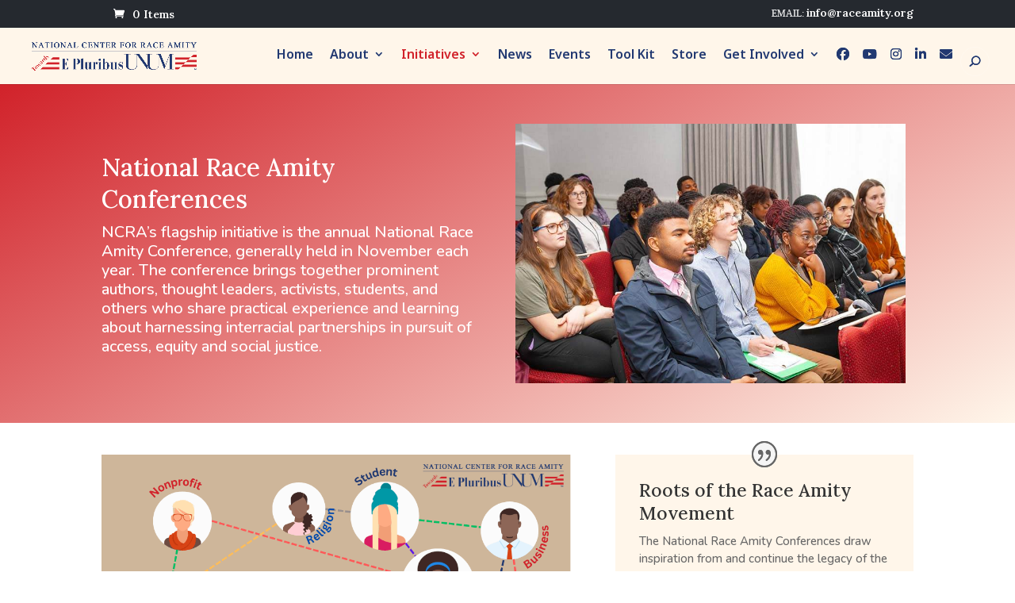

--- FILE ---
content_type: text/html; charset=UTF-8
request_url: https://raceamity.org/initiatives/race-amity-conferences/
body_size: 22325
content:
<!DOCTYPE html>
<html lang="en-US">
<head>
	<meta charset="UTF-8" />
<meta http-equiv="X-UA-Compatible" content="IE=edge">
	<link rel="pingback" href="https://raceamity.org/xmlrpc.php" />

	<script type="text/javascript">
		document.documentElement.className = 'js';
	</script>

	<meta name='robots' content='index, follow, max-image-preview:large, max-snippet:-1, max-video-preview:-1' />
<script>window._wca = window._wca || [];</script>
<script type="text/javascript">
			let jqueryParams=[],jQuery=function(r){return jqueryParams=[...jqueryParams,r],jQuery},$=function(r){return jqueryParams=[...jqueryParams,r],$};window.jQuery=jQuery,window.$=jQuery;let customHeadScripts=!1;jQuery.fn=jQuery.prototype={},$.fn=jQuery.prototype={},jQuery.noConflict=function(r){if(window.jQuery)return jQuery=window.jQuery,$=window.jQuery,customHeadScripts=!0,jQuery.noConflict},jQuery.ready=function(r){jqueryParams=[...jqueryParams,r]},$.ready=function(r){jqueryParams=[...jqueryParams,r]},jQuery.load=function(r){jqueryParams=[...jqueryParams,r]},$.load=function(r){jqueryParams=[...jqueryParams,r]},jQuery.fn.ready=function(r){jqueryParams=[...jqueryParams,r]},$.fn.ready=function(r){jqueryParams=[...jqueryParams,r]};</script>
	<!-- This site is optimized with the Yoast SEO plugin v26.8 - https://yoast.com/product/yoast-seo-wordpress/ -->
	<title>Race Amity Conferences - National Center for Race Amity</title>
	<link rel="canonical" href="https://raceamity.org/initiatives/race-amity-conferences/" />
	<meta property="og:locale" content="en_US" />
	<meta property="og:type" content="article" />
	<meta property="og:title" content="Race Amity Conferences - National Center for Race Amity" />
	<meta property="og:url" content="https://raceamity.org/initiatives/race-amity-conferences/" />
	<meta property="og:site_name" content="National Center for Race Amity" />
	<meta property="article:modified_time" content="2024-10-28T14:41:01+00:00" />
	<meta name="twitter:card" content="summary_large_image" />
	<meta name="twitter:label1" content="Est. reading time" />
	<meta name="twitter:data1" content="3 minutes" />
	<script type="application/ld+json" class="yoast-schema-graph">{"@context":"https://schema.org","@graph":[{"@type":"WebPage","@id":"https://raceamity.org/initiatives/race-amity-conferences/","url":"https://raceamity.org/initiatives/race-amity-conferences/","name":"Race Amity Conferences - National Center for Race Amity","isPartOf":{"@id":"https://raceamity.org/#website"},"datePublished":"2018-04-15T23:52:39+00:00","dateModified":"2024-10-28T14:41:01+00:00","breadcrumb":{"@id":"https://raceamity.org/initiatives/race-amity-conferences/#breadcrumb"},"inLanguage":"en-US","potentialAction":[{"@type":"ReadAction","target":["https://raceamity.org/initiatives/race-amity-conferences/"]}]},{"@type":"BreadcrumbList","@id":"https://raceamity.org/initiatives/race-amity-conferences/#breadcrumb","itemListElement":[{"@type":"ListItem","position":1,"name":"Home","item":"https://raceamity.org/"},{"@type":"ListItem","position":2,"name":"Initiatives","item":"https://raceamity.org/initiatives/"},{"@type":"ListItem","position":3,"name":"Race Amity Conferences"}]},{"@type":"WebSite","@id":"https://raceamity.org/#website","url":"https://raceamity.org/","name":"National Center for Race Amity","description":"Toward E Pluribus Unum","publisher":{"@id":"https://raceamity.org/#organization"},"potentialAction":[{"@type":"SearchAction","target":{"@type":"EntryPoint","urlTemplate":"https://raceamity.org/?s={search_term_string}"},"query-input":{"@type":"PropertyValueSpecification","valueRequired":true,"valueName":"search_term_string"}}],"inLanguage":"en-US"},{"@type":"Organization","@id":"https://raceamity.org/#organization","name":"National Center for Race Amity","url":"https://raceamity.org/","logo":{"@type":"ImageObject","inLanguage":"en-US","@id":"https://raceamity.org/#/schema/logo/image/","url":"https://raceamity.org/wp-content/uploads/2018/05/sampleimage2.gif","contentUrl":"https://raceamity.org/wp-content/uploads/2018/05/sampleimage2.gif","width":1080,"height":252,"caption":"National Center for Race Amity"},"image":{"@id":"https://raceamity.org/#/schema/logo/image/"}}]}</script>
	<!-- / Yoast SEO plugin. -->


<link rel='dns-prefetch' href='//cdnjs.cloudflare.com' />
<link rel='dns-prefetch' href='//stats.wp.com' />
<link rel='dns-prefetch' href='//fonts.googleapis.com' />
<link rel='dns-prefetch' href='//use.fontawesome.com' />
<link rel="alternate" type="application/rss+xml" title="National Center for Race Amity &raquo; Feed" href="https://raceamity.org/feed/" />
<link rel="alternate" type="application/rss+xml" title="National Center for Race Amity &raquo; Comments Feed" href="https://raceamity.org/comments/feed/" />
<link rel="alternate" type="text/calendar" title="National Center for Race Amity &raquo; iCal Feed" href="https://raceamity.org/events/?ical=1" />
		<!-- This site uses the Google Analytics by ExactMetrics plugin v8.11.1 - Using Analytics tracking - https://www.exactmetrics.com/ -->
							<script src="//www.googletagmanager.com/gtag/js?id=G-9TSPQCC6ZR"  data-cfasync="false" data-wpfc-render="false" type="text/javascript" async></script>
			<script data-cfasync="false" data-wpfc-render="false" type="text/javascript">
				var em_version = '8.11.1';
				var em_track_user = true;
				var em_no_track_reason = '';
								var ExactMetricsDefaultLocations = {"page_location":"https:\/\/raceamity.org\/initiatives\/race-amity-conferences\/"};
								if ( typeof ExactMetricsPrivacyGuardFilter === 'function' ) {
					var ExactMetricsLocations = (typeof ExactMetricsExcludeQuery === 'object') ? ExactMetricsPrivacyGuardFilter( ExactMetricsExcludeQuery ) : ExactMetricsPrivacyGuardFilter( ExactMetricsDefaultLocations );
				} else {
					var ExactMetricsLocations = (typeof ExactMetricsExcludeQuery === 'object') ? ExactMetricsExcludeQuery : ExactMetricsDefaultLocations;
				}

								var disableStrs = [
										'ga-disable-G-9TSPQCC6ZR',
									];

				/* Function to detect opted out users */
				function __gtagTrackerIsOptedOut() {
					for (var index = 0; index < disableStrs.length; index++) {
						if (document.cookie.indexOf(disableStrs[index] + '=true') > -1) {
							return true;
						}
					}

					return false;
				}

				/* Disable tracking if the opt-out cookie exists. */
				if (__gtagTrackerIsOptedOut()) {
					for (var index = 0; index < disableStrs.length; index++) {
						window[disableStrs[index]] = true;
					}
				}

				/* Opt-out function */
				function __gtagTrackerOptout() {
					for (var index = 0; index < disableStrs.length; index++) {
						document.cookie = disableStrs[index] + '=true; expires=Thu, 31 Dec 2099 23:59:59 UTC; path=/';
						window[disableStrs[index]] = true;
					}
				}

				if ('undefined' === typeof gaOptout) {
					function gaOptout() {
						__gtagTrackerOptout();
					}
				}
								window.dataLayer = window.dataLayer || [];

				window.ExactMetricsDualTracker = {
					helpers: {},
					trackers: {},
				};
				if (em_track_user) {
					function __gtagDataLayer() {
						dataLayer.push(arguments);
					}

					function __gtagTracker(type, name, parameters) {
						if (!parameters) {
							parameters = {};
						}

						if (parameters.send_to) {
							__gtagDataLayer.apply(null, arguments);
							return;
						}

						if (type === 'event') {
														parameters.send_to = exactmetrics_frontend.v4_id;
							var hookName = name;
							if (typeof parameters['event_category'] !== 'undefined') {
								hookName = parameters['event_category'] + ':' + name;
							}

							if (typeof ExactMetricsDualTracker.trackers[hookName] !== 'undefined') {
								ExactMetricsDualTracker.trackers[hookName](parameters);
							} else {
								__gtagDataLayer('event', name, parameters);
							}
							
						} else {
							__gtagDataLayer.apply(null, arguments);
						}
					}

					__gtagTracker('js', new Date());
					__gtagTracker('set', {
						'developer_id.dNDMyYj': true,
											});
					if ( ExactMetricsLocations.page_location ) {
						__gtagTracker('set', ExactMetricsLocations);
					}
										__gtagTracker('config', 'G-9TSPQCC6ZR', {"forceSSL":"true"} );
										window.gtag = __gtagTracker;										(function () {
						/* https://developers.google.com/analytics/devguides/collection/analyticsjs/ */
						/* ga and __gaTracker compatibility shim. */
						var noopfn = function () {
							return null;
						};
						var newtracker = function () {
							return new Tracker();
						};
						var Tracker = function () {
							return null;
						};
						var p = Tracker.prototype;
						p.get = noopfn;
						p.set = noopfn;
						p.send = function () {
							var args = Array.prototype.slice.call(arguments);
							args.unshift('send');
							__gaTracker.apply(null, args);
						};
						var __gaTracker = function () {
							var len = arguments.length;
							if (len === 0) {
								return;
							}
							var f = arguments[len - 1];
							if (typeof f !== 'object' || f === null || typeof f.hitCallback !== 'function') {
								if ('send' === arguments[0]) {
									var hitConverted, hitObject = false, action;
									if ('event' === arguments[1]) {
										if ('undefined' !== typeof arguments[3]) {
											hitObject = {
												'eventAction': arguments[3],
												'eventCategory': arguments[2],
												'eventLabel': arguments[4],
												'value': arguments[5] ? arguments[5] : 1,
											}
										}
									}
									if ('pageview' === arguments[1]) {
										if ('undefined' !== typeof arguments[2]) {
											hitObject = {
												'eventAction': 'page_view',
												'page_path': arguments[2],
											}
										}
									}
									if (typeof arguments[2] === 'object') {
										hitObject = arguments[2];
									}
									if (typeof arguments[5] === 'object') {
										Object.assign(hitObject, arguments[5]);
									}
									if ('undefined' !== typeof arguments[1].hitType) {
										hitObject = arguments[1];
										if ('pageview' === hitObject.hitType) {
											hitObject.eventAction = 'page_view';
										}
									}
									if (hitObject) {
										action = 'timing' === arguments[1].hitType ? 'timing_complete' : hitObject.eventAction;
										hitConverted = mapArgs(hitObject);
										__gtagTracker('event', action, hitConverted);
									}
								}
								return;
							}

							function mapArgs(args) {
								var arg, hit = {};
								var gaMap = {
									'eventCategory': 'event_category',
									'eventAction': 'event_action',
									'eventLabel': 'event_label',
									'eventValue': 'event_value',
									'nonInteraction': 'non_interaction',
									'timingCategory': 'event_category',
									'timingVar': 'name',
									'timingValue': 'value',
									'timingLabel': 'event_label',
									'page': 'page_path',
									'location': 'page_location',
									'title': 'page_title',
									'referrer' : 'page_referrer',
								};
								for (arg in args) {
																		if (!(!args.hasOwnProperty(arg) || !gaMap.hasOwnProperty(arg))) {
										hit[gaMap[arg]] = args[arg];
									} else {
										hit[arg] = args[arg];
									}
								}
								return hit;
							}

							try {
								f.hitCallback();
							} catch (ex) {
							}
						};
						__gaTracker.create = newtracker;
						__gaTracker.getByName = newtracker;
						__gaTracker.getAll = function () {
							return [];
						};
						__gaTracker.remove = noopfn;
						__gaTracker.loaded = true;
						window['__gaTracker'] = __gaTracker;
					})();
									} else {
										console.log("");
					(function () {
						function __gtagTracker() {
							return null;
						}

						window['__gtagTracker'] = __gtagTracker;
						window['gtag'] = __gtagTracker;
					})();
									}
			</script>
							<!-- / Google Analytics by ExactMetrics -->
		<meta content="Divi Nonprofit v.1.1.4" name="generator"/><link rel='stylesheet' id='ags-divi-icons-css' href='https://raceamity.org/wp-content/plugins/wp-and-divi-icons-pro/css/icons.min.css?ver=2.0.9' type='text/css' media='all' />
<link rel='stylesheet' id='ags-divi-icons-multicolor-icons-css' href='https://raceamity.org/wp-content/plugins/wp-and-divi-icons-pro/css/multicolor-icons.css?ver=2.0.9' type='text/css' media='all' />
<link rel='stylesheet' id='ags-divi-icons-np-icons-css' href='https://raceamity.org/wp-content/plugins/wp-and-divi-icons-pro/icon-packs/ags-hand-drawn/single-color/agsdi-icons.min.css?ver=2.0.9' type='text/css' media='all' />
<link rel='stylesheet' id='dk_speakout_css-css' href='https://raceamity.org/wp-content/plugins/speakout/css/theme-default.css?ver=104.5.2' type='text/css' media='all' />
<style id='wp-block-library-theme-inline-css' type='text/css'>
.wp-block-audio :where(figcaption){color:#555;font-size:13px;text-align:center}.is-dark-theme .wp-block-audio :where(figcaption){color:#ffffffa6}.wp-block-audio{margin:0 0 1em}.wp-block-code{border:1px solid #ccc;border-radius:4px;font-family:Menlo,Consolas,monaco,monospace;padding:.8em 1em}.wp-block-embed :where(figcaption){color:#555;font-size:13px;text-align:center}.is-dark-theme .wp-block-embed :where(figcaption){color:#ffffffa6}.wp-block-embed{margin:0 0 1em}.blocks-gallery-caption{color:#555;font-size:13px;text-align:center}.is-dark-theme .blocks-gallery-caption{color:#ffffffa6}:root :where(.wp-block-image figcaption){color:#555;font-size:13px;text-align:center}.is-dark-theme :root :where(.wp-block-image figcaption){color:#ffffffa6}.wp-block-image{margin:0 0 1em}.wp-block-pullquote{border-bottom:4px solid;border-top:4px solid;color:currentColor;margin-bottom:1.75em}.wp-block-pullquote cite,.wp-block-pullquote footer,.wp-block-pullquote__citation{color:currentColor;font-size:.8125em;font-style:normal;text-transform:uppercase}.wp-block-quote{border-left:.25em solid;margin:0 0 1.75em;padding-left:1em}.wp-block-quote cite,.wp-block-quote footer{color:currentColor;font-size:.8125em;font-style:normal;position:relative}.wp-block-quote:where(.has-text-align-right){border-left:none;border-right:.25em solid;padding-left:0;padding-right:1em}.wp-block-quote:where(.has-text-align-center){border:none;padding-left:0}.wp-block-quote.is-large,.wp-block-quote.is-style-large,.wp-block-quote:where(.is-style-plain){border:none}.wp-block-search .wp-block-search__label{font-weight:700}.wp-block-search__button{border:1px solid #ccc;padding:.375em .625em}:where(.wp-block-group.has-background){padding:1.25em 2.375em}.wp-block-separator.has-css-opacity{opacity:.4}.wp-block-separator{border:none;border-bottom:2px solid;margin-left:auto;margin-right:auto}.wp-block-separator.has-alpha-channel-opacity{opacity:1}.wp-block-separator:not(.is-style-wide):not(.is-style-dots){width:100px}.wp-block-separator.has-background:not(.is-style-dots){border-bottom:none;height:1px}.wp-block-separator.has-background:not(.is-style-wide):not(.is-style-dots){height:2px}.wp-block-table{margin:0 0 1em}.wp-block-table td,.wp-block-table th{word-break:normal}.wp-block-table :where(figcaption){color:#555;font-size:13px;text-align:center}.is-dark-theme .wp-block-table :where(figcaption){color:#ffffffa6}.wp-block-video :where(figcaption){color:#555;font-size:13px;text-align:center}.is-dark-theme .wp-block-video :where(figcaption){color:#ffffffa6}.wp-block-video{margin:0 0 1em}:root :where(.wp-block-template-part.has-background){margin-bottom:0;margin-top:0;padding:1.25em 2.375em}
</style>
<link rel='stylesheet' id='wp-components-css' href='https://raceamity.org/wp-includes/css/dist/components/style.min.css?ver=6.8.3' type='text/css' media='all' />
<link rel='stylesheet' id='wp-preferences-css' href='https://raceamity.org/wp-includes/css/dist/preferences/style.min.css?ver=6.8.3' type='text/css' media='all' />
<link rel='stylesheet' id='wp-block-editor-css' href='https://raceamity.org/wp-includes/css/dist/block-editor/style.min.css?ver=6.8.3' type='text/css' media='all' />
<link rel='stylesheet' id='popup-maker-block-library-style-css' href='https://raceamity.org/wp-content/plugins/popup-maker/dist/packages/block-library-style.css?ver=dbea705cfafe089d65f1' type='text/css' media='all' />
<link rel='stylesheet' id='mediaelement-css' href='https://raceamity.org/wp-includes/js/mediaelement/mediaelementplayer-legacy.min.css?ver=4.2.17' type='text/css' media='all' />
<link rel='stylesheet' id='wp-mediaelement-css' href='https://raceamity.org/wp-includes/js/mediaelement/wp-mediaelement.min.css?ver=6.8.3' type='text/css' media='all' />
<style id='jetpack-sharing-buttons-style-inline-css' type='text/css'>
.jetpack-sharing-buttons__services-list{display:flex;flex-direction:row;flex-wrap:wrap;gap:0;list-style-type:none;margin:5px;padding:0}.jetpack-sharing-buttons__services-list.has-small-icon-size{font-size:12px}.jetpack-sharing-buttons__services-list.has-normal-icon-size{font-size:16px}.jetpack-sharing-buttons__services-list.has-large-icon-size{font-size:24px}.jetpack-sharing-buttons__services-list.has-huge-icon-size{font-size:36px}@media print{.jetpack-sharing-buttons__services-list{display:none!important}}.editor-styles-wrapper .wp-block-jetpack-sharing-buttons{gap:0;padding-inline-start:0}ul.jetpack-sharing-buttons__services-list.has-background{padding:1.25em 2.375em}
</style>
<style id='global-styles-inline-css' type='text/css'>
:root{--wp--preset--aspect-ratio--square: 1;--wp--preset--aspect-ratio--4-3: 4/3;--wp--preset--aspect-ratio--3-4: 3/4;--wp--preset--aspect-ratio--3-2: 3/2;--wp--preset--aspect-ratio--2-3: 2/3;--wp--preset--aspect-ratio--16-9: 16/9;--wp--preset--aspect-ratio--9-16: 9/16;--wp--preset--color--black: #000000;--wp--preset--color--cyan-bluish-gray: #abb8c3;--wp--preset--color--white: #ffffff;--wp--preset--color--pale-pink: #f78da7;--wp--preset--color--vivid-red: #cf2e2e;--wp--preset--color--luminous-vivid-orange: #ff6900;--wp--preset--color--luminous-vivid-amber: #fcb900;--wp--preset--color--light-green-cyan: #7bdcb5;--wp--preset--color--vivid-green-cyan: #00d084;--wp--preset--color--pale-cyan-blue: #8ed1fc;--wp--preset--color--vivid-cyan-blue: #0693e3;--wp--preset--color--vivid-purple: #9b51e0;--wp--preset--gradient--vivid-cyan-blue-to-vivid-purple: linear-gradient(135deg,rgba(6,147,227,1) 0%,rgb(155,81,224) 100%);--wp--preset--gradient--light-green-cyan-to-vivid-green-cyan: linear-gradient(135deg,rgb(122,220,180) 0%,rgb(0,208,130) 100%);--wp--preset--gradient--luminous-vivid-amber-to-luminous-vivid-orange: linear-gradient(135deg,rgba(252,185,0,1) 0%,rgba(255,105,0,1) 100%);--wp--preset--gradient--luminous-vivid-orange-to-vivid-red: linear-gradient(135deg,rgba(255,105,0,1) 0%,rgb(207,46,46) 100%);--wp--preset--gradient--very-light-gray-to-cyan-bluish-gray: linear-gradient(135deg,rgb(238,238,238) 0%,rgb(169,184,195) 100%);--wp--preset--gradient--cool-to-warm-spectrum: linear-gradient(135deg,rgb(74,234,220) 0%,rgb(151,120,209) 20%,rgb(207,42,186) 40%,rgb(238,44,130) 60%,rgb(251,105,98) 80%,rgb(254,248,76) 100%);--wp--preset--gradient--blush-light-purple: linear-gradient(135deg,rgb(255,206,236) 0%,rgb(152,150,240) 100%);--wp--preset--gradient--blush-bordeaux: linear-gradient(135deg,rgb(254,205,165) 0%,rgb(254,45,45) 50%,rgb(107,0,62) 100%);--wp--preset--gradient--luminous-dusk: linear-gradient(135deg,rgb(255,203,112) 0%,rgb(199,81,192) 50%,rgb(65,88,208) 100%);--wp--preset--gradient--pale-ocean: linear-gradient(135deg,rgb(255,245,203) 0%,rgb(182,227,212) 50%,rgb(51,167,181) 100%);--wp--preset--gradient--electric-grass: linear-gradient(135deg,rgb(202,248,128) 0%,rgb(113,206,126) 100%);--wp--preset--gradient--midnight: linear-gradient(135deg,rgb(2,3,129) 0%,rgb(40,116,252) 100%);--wp--preset--font-size--small: 13px;--wp--preset--font-size--medium: 20px;--wp--preset--font-size--large: 36px;--wp--preset--font-size--x-large: 42px;--wp--preset--spacing--20: 0.44rem;--wp--preset--spacing--30: 0.67rem;--wp--preset--spacing--40: 1rem;--wp--preset--spacing--50: 1.5rem;--wp--preset--spacing--60: 2.25rem;--wp--preset--spacing--70: 3.38rem;--wp--preset--spacing--80: 5.06rem;--wp--preset--shadow--natural: 6px 6px 9px rgba(0, 0, 0, 0.2);--wp--preset--shadow--deep: 12px 12px 50px rgba(0, 0, 0, 0.4);--wp--preset--shadow--sharp: 6px 6px 0px rgba(0, 0, 0, 0.2);--wp--preset--shadow--outlined: 6px 6px 0px -3px rgba(255, 255, 255, 1), 6px 6px rgba(0, 0, 0, 1);--wp--preset--shadow--crisp: 6px 6px 0px rgba(0, 0, 0, 1);}:root { --wp--style--global--content-size: 823px;--wp--style--global--wide-size: 1080px; }:where(body) { margin: 0; }.wp-site-blocks > .alignleft { float: left; margin-right: 2em; }.wp-site-blocks > .alignright { float: right; margin-left: 2em; }.wp-site-blocks > .aligncenter { justify-content: center; margin-left: auto; margin-right: auto; }:where(.is-layout-flex){gap: 0.5em;}:where(.is-layout-grid){gap: 0.5em;}.is-layout-flow > .alignleft{float: left;margin-inline-start: 0;margin-inline-end: 2em;}.is-layout-flow > .alignright{float: right;margin-inline-start: 2em;margin-inline-end: 0;}.is-layout-flow > .aligncenter{margin-left: auto !important;margin-right: auto !important;}.is-layout-constrained > .alignleft{float: left;margin-inline-start: 0;margin-inline-end: 2em;}.is-layout-constrained > .alignright{float: right;margin-inline-start: 2em;margin-inline-end: 0;}.is-layout-constrained > .aligncenter{margin-left: auto !important;margin-right: auto !important;}.is-layout-constrained > :where(:not(.alignleft):not(.alignright):not(.alignfull)){max-width: var(--wp--style--global--content-size);margin-left: auto !important;margin-right: auto !important;}.is-layout-constrained > .alignwide{max-width: var(--wp--style--global--wide-size);}body .is-layout-flex{display: flex;}.is-layout-flex{flex-wrap: wrap;align-items: center;}.is-layout-flex > :is(*, div){margin: 0;}body .is-layout-grid{display: grid;}.is-layout-grid > :is(*, div){margin: 0;}body{padding-top: 0px;padding-right: 0px;padding-bottom: 0px;padding-left: 0px;}:root :where(.wp-element-button, .wp-block-button__link){background-color: #32373c;border-width: 0;color: #fff;font-family: inherit;font-size: inherit;line-height: inherit;padding: calc(0.667em + 2px) calc(1.333em + 2px);text-decoration: none;}.has-black-color{color: var(--wp--preset--color--black) !important;}.has-cyan-bluish-gray-color{color: var(--wp--preset--color--cyan-bluish-gray) !important;}.has-white-color{color: var(--wp--preset--color--white) !important;}.has-pale-pink-color{color: var(--wp--preset--color--pale-pink) !important;}.has-vivid-red-color{color: var(--wp--preset--color--vivid-red) !important;}.has-luminous-vivid-orange-color{color: var(--wp--preset--color--luminous-vivid-orange) !important;}.has-luminous-vivid-amber-color{color: var(--wp--preset--color--luminous-vivid-amber) !important;}.has-light-green-cyan-color{color: var(--wp--preset--color--light-green-cyan) !important;}.has-vivid-green-cyan-color{color: var(--wp--preset--color--vivid-green-cyan) !important;}.has-pale-cyan-blue-color{color: var(--wp--preset--color--pale-cyan-blue) !important;}.has-vivid-cyan-blue-color{color: var(--wp--preset--color--vivid-cyan-blue) !important;}.has-vivid-purple-color{color: var(--wp--preset--color--vivid-purple) !important;}.has-black-background-color{background-color: var(--wp--preset--color--black) !important;}.has-cyan-bluish-gray-background-color{background-color: var(--wp--preset--color--cyan-bluish-gray) !important;}.has-white-background-color{background-color: var(--wp--preset--color--white) !important;}.has-pale-pink-background-color{background-color: var(--wp--preset--color--pale-pink) !important;}.has-vivid-red-background-color{background-color: var(--wp--preset--color--vivid-red) !important;}.has-luminous-vivid-orange-background-color{background-color: var(--wp--preset--color--luminous-vivid-orange) !important;}.has-luminous-vivid-amber-background-color{background-color: var(--wp--preset--color--luminous-vivid-amber) !important;}.has-light-green-cyan-background-color{background-color: var(--wp--preset--color--light-green-cyan) !important;}.has-vivid-green-cyan-background-color{background-color: var(--wp--preset--color--vivid-green-cyan) !important;}.has-pale-cyan-blue-background-color{background-color: var(--wp--preset--color--pale-cyan-blue) !important;}.has-vivid-cyan-blue-background-color{background-color: var(--wp--preset--color--vivid-cyan-blue) !important;}.has-vivid-purple-background-color{background-color: var(--wp--preset--color--vivid-purple) !important;}.has-black-border-color{border-color: var(--wp--preset--color--black) !important;}.has-cyan-bluish-gray-border-color{border-color: var(--wp--preset--color--cyan-bluish-gray) !important;}.has-white-border-color{border-color: var(--wp--preset--color--white) !important;}.has-pale-pink-border-color{border-color: var(--wp--preset--color--pale-pink) !important;}.has-vivid-red-border-color{border-color: var(--wp--preset--color--vivid-red) !important;}.has-luminous-vivid-orange-border-color{border-color: var(--wp--preset--color--luminous-vivid-orange) !important;}.has-luminous-vivid-amber-border-color{border-color: var(--wp--preset--color--luminous-vivid-amber) !important;}.has-light-green-cyan-border-color{border-color: var(--wp--preset--color--light-green-cyan) !important;}.has-vivid-green-cyan-border-color{border-color: var(--wp--preset--color--vivid-green-cyan) !important;}.has-pale-cyan-blue-border-color{border-color: var(--wp--preset--color--pale-cyan-blue) !important;}.has-vivid-cyan-blue-border-color{border-color: var(--wp--preset--color--vivid-cyan-blue) !important;}.has-vivid-purple-border-color{border-color: var(--wp--preset--color--vivid-purple) !important;}.has-vivid-cyan-blue-to-vivid-purple-gradient-background{background: var(--wp--preset--gradient--vivid-cyan-blue-to-vivid-purple) !important;}.has-light-green-cyan-to-vivid-green-cyan-gradient-background{background: var(--wp--preset--gradient--light-green-cyan-to-vivid-green-cyan) !important;}.has-luminous-vivid-amber-to-luminous-vivid-orange-gradient-background{background: var(--wp--preset--gradient--luminous-vivid-amber-to-luminous-vivid-orange) !important;}.has-luminous-vivid-orange-to-vivid-red-gradient-background{background: var(--wp--preset--gradient--luminous-vivid-orange-to-vivid-red) !important;}.has-very-light-gray-to-cyan-bluish-gray-gradient-background{background: var(--wp--preset--gradient--very-light-gray-to-cyan-bluish-gray) !important;}.has-cool-to-warm-spectrum-gradient-background{background: var(--wp--preset--gradient--cool-to-warm-spectrum) !important;}.has-blush-light-purple-gradient-background{background: var(--wp--preset--gradient--blush-light-purple) !important;}.has-blush-bordeaux-gradient-background{background: var(--wp--preset--gradient--blush-bordeaux) !important;}.has-luminous-dusk-gradient-background{background: var(--wp--preset--gradient--luminous-dusk) !important;}.has-pale-ocean-gradient-background{background: var(--wp--preset--gradient--pale-ocean) !important;}.has-electric-grass-gradient-background{background: var(--wp--preset--gradient--electric-grass) !important;}.has-midnight-gradient-background{background: var(--wp--preset--gradient--midnight) !important;}.has-small-font-size{font-size: var(--wp--preset--font-size--small) !important;}.has-medium-font-size{font-size: var(--wp--preset--font-size--medium) !important;}.has-large-font-size{font-size: var(--wp--preset--font-size--large) !important;}.has-x-large-font-size{font-size: var(--wp--preset--font-size--x-large) !important;}
:where(.wp-block-post-template.is-layout-flex){gap: 1.25em;}:where(.wp-block-post-template.is-layout-grid){gap: 1.25em;}
:where(.wp-block-columns.is-layout-flex){gap: 2em;}:where(.wp-block-columns.is-layout-grid){gap: 2em;}
:root :where(.wp-block-pullquote){font-size: 1.5em;line-height: 1.6;}
</style>
<link rel='stylesheet' id='woocommerce-layout-css' href='https://raceamity.org/wp-content/plugins/woocommerce/assets/css/woocommerce-layout.css?ver=10.4.3' type='text/css' media='all' />
<style id='woocommerce-layout-inline-css' type='text/css'>

	.infinite-scroll .woocommerce-pagination {
		display: none;
	}
</style>
<link rel='stylesheet' id='woocommerce-smallscreen-css' href='https://raceamity.org/wp-content/plugins/woocommerce/assets/css/woocommerce-smallscreen.css?ver=10.4.3' type='text/css' media='only screen and (max-width: 768px)' />
<link rel='stylesheet' id='woocommerce-general-css' href='https://raceamity.org/wp-content/plugins/woocommerce/assets/css/woocommerce.css?ver=10.4.3' type='text/css' media='all' />
<style id='woocommerce-inline-inline-css' type='text/css'>
.woocommerce form .form-row .required { visibility: visible; }
</style>
<link rel='stylesheet' id='godaddy-styles-css' href='https://raceamity.org/wp-content/mu-plugins/vendor/wpex/godaddy-launch/includes/Dependencies/GoDaddy/Styles/build/latest.css?ver=2.0.2' type='text/css' media='all' />
<link rel='stylesheet' id='slick-carousel-css' href='https://cdnjs.cloudflare.com/ajax/libs/slick-carousel/1.8.0/slick.min.css?ver=6.8.3' type='text/css' media='all' />
<link rel='stylesheet' id='divi-event-calendar-module-styles-css' href='https://raceamity.org/wp-content/plugins/divi-event-calendar-module/styles/style.min.css?ver=1.0.0' type='text/css' media='all' />
<link rel='stylesheet' id='zi-list-child-pages-divi-styles-css' href='https://raceamity.org/wp-content/plugins/zi-list-child-pages-divi/styles/style.min.css?ver=1.2.0' type='text/css' media='all' />
<link rel='stylesheet' id='et-builder-googlefonts-cached-css' href='https://fonts.googleapis.com/css?family=Lora:regular,500,600,700,italic,500italic,600italic,700italic|Nunito:200,300,regular,500,600,700,800,900,200italic,300italic,italic,500italic,600italic,700italic,800italic,900italic|Noto+Sans:100,100italic,200,200italic,300,300italic,regular,italic,500,500italic,600,600italic,700,700italic,800,800italic,900,900italic&#038;subset=latin,latin-ext&#038;display=swap' type='text/css' media='all' />
<link rel='stylesheet' id='wp-pagenavi-css' href='https://raceamity.org/wp-content/plugins/wp-pagenavi/pagenavi-css.css?ver=2.70' type='text/css' media='all' />
<link rel='stylesheet' id='ds-icon-party-css' href='https://raceamity.org/wp-content/plugins/ds-divi-icon-party/css/style.min.css?ver=1.1.12' type='text/css' media='all' />
<link rel='stylesheet' id='ds-icon-party-font-awesome-css' href='https://use.fontawesome.com/releases/v6.7.2/css/all.css?ver=1.1.12' type='text/css' media='all' />
<link rel='stylesheet' id='divi-style-parent-css' href='https://raceamity.org/wp-content/themes/Divi/style-static.min.css?ver=4.27.5' type='text/css' media='all' />
<link rel='stylesheet' id='divi-style-pum-css' href='https://raceamity.org/wp-content/themes/divinonprofit/style.css?ver=1.1.4' type='text/css' media='all' />
<link rel='stylesheet' id='animals-style-css' href='https://raceamity.org/wp-content/themes/divinonprofit/css/animals.css?ver=6.8.3' type='text/css' media='all' />
<link rel='stylesheet' id='blog-style-css' href='https://raceamity.org/wp-content/themes/divinonprofit/css/blog.css?ver=6.8.3' type='text/css' media='all' />
<link rel='stylesheet' id='menu-style-css' href='https://raceamity.org/wp-content/themes/divinonprofit/css/menu.css?ver=6.8.3' type='text/css' media='all' />
<link rel='stylesheet' id='footer-style-css' href='https://raceamity.org/wp-content/themes/divinonprofit/css/footer.css?ver=6.8.3' type='text/css' media='all' />
<link rel='stylesheet' id='projects-style-css' href='https://raceamity.org/wp-content/themes/divinonprofit/css/projects.css?ver=6.8.3' type='text/css' media='all' />
<link rel='stylesheet' id='custom-da-style-css' href='https://raceamity.org/wp-content/themes/divinonprofit/custom/custom-da-modules.css?ver=6.8.3' type='text/css' media='all' />
<link rel='stylesheet' id='events-style-css' href='https://raceamity.org/wp-content/themes/divinonprofit/css/events.css?ver=6.8.3' type='text/css' media='all' />
<link rel='stylesheet' id='woo-style-css' href='https://raceamity.org/wp-content/themes/divinonprofit/css/woocommerce.css?ver=6.8.3' type='text/css' media='all' />
<link rel='stylesheet' id='slick-theme-css' href='https://raceamity.org/wp-content/themes/divinonprofit/css/slick-theme.css?ver=6.8.3' type='text/css' media='all' />
<script type="text/javascript" src="https://raceamity.org/wp-includes/js/jquery/jquery.min.js?ver=3.7.1" id="jquery-core-js"></script>
<script type="text/javascript" src="https://raceamity.org/wp-includes/js/jquery/jquery-migrate.min.js?ver=3.4.1" id="jquery-migrate-js"></script>
<script type="text/javascript" id="jquery-js-after">
/* <![CDATA[ */
jqueryParams.length&&$.each(jqueryParams,function(e,r){if("function"==typeof r){var n=String(r);n.replace("$","jQuery");var a=new Function("return "+n)();$(document).ready(a)}});
/* ]]> */
</script>
<script type="text/javascript" id="ags-divi-icons-js-extra">
/* <![CDATA[ */
var ags_divi_icons_config = {"pluginDirUrl":"https:\/\/raceamity.org\/wp-content\/plugins\/wp-and-divi-icons-pro"};
/* ]]> */
</script>
<script type="text/javascript" src="https://raceamity.org/wp-content/plugins/wp-and-divi-icons-pro/js/icons.min.js?ver=2.0.9" id="ags-divi-icons-js"></script>
<script type="text/javascript" src="https://raceamity.org/wp-content/plugins/wp-and-divi-icons-pro/icon-packs/ags-hand-drawn/single-color/agsdi-icons.min.js?ver=2.0.9" id="ags-divi-icons-np-js"></script>
<script type="text/javascript" id="dk_speakout_js-js-extra">
/* <![CDATA[ */
var dk_speakout_js = {"ajaxurl":"https:\/\/raceamity.org\/wp-admin\/admin-ajax.php"};
var dk_speakout_js = {"ajaxurl":"https:\/\/raceamity.org\/wp-admin\/admin-ajax.php"};
/* ]]> */
</script>
<script type="text/javascript" src="https://raceamity.org/wp-content/plugins/speakout/js/public.js?ver=104.5.2" id="dk_speakout_js-js"></script>
<script type="text/javascript" src="https://raceamity.org/wp-content/plugins/google-analytics-dashboard-for-wp/assets/js/frontend-gtag.min.js?ver=8.11.1" id="exactmetrics-frontend-script-js" async="async" data-wp-strategy="async"></script>
<script data-cfasync="false" data-wpfc-render="false" type="text/javascript" id='exactmetrics-frontend-script-js-extra'>/* <![CDATA[ */
var exactmetrics_frontend = {"js_events_tracking":"true","download_extensions":"zip,mp3,mpeg,pdf,docx,pptx,xlsx,rar","inbound_paths":"[]","home_url":"https:\/\/raceamity.org","hash_tracking":"false","v4_id":"G-9TSPQCC6ZR"};/* ]]> */
</script>
<script type="text/javascript" src="https://raceamity.org/wp-content/plugins/woocommerce/assets/js/jquery-blockui/jquery.blockUI.min.js?ver=2.7.0-wc.10.4.3" id="wc-jquery-blockui-js" defer="defer" data-wp-strategy="defer"></script>
<script type="text/javascript" id="wc-add-to-cart-js-extra">
/* <![CDATA[ */
var wc_add_to_cart_params = {"ajax_url":"\/wp-admin\/admin-ajax.php","wc_ajax_url":"\/?wc-ajax=%%endpoint%%","i18n_view_cart":"View cart","cart_url":"https:\/\/raceamity.org\/cart\/","is_cart":"","cart_redirect_after_add":"no"};
/* ]]> */
</script>
<script type="text/javascript" src="https://raceamity.org/wp-content/plugins/woocommerce/assets/js/frontend/add-to-cart.min.js?ver=10.4.3" id="wc-add-to-cart-js" defer="defer" data-wp-strategy="defer"></script>
<script type="text/javascript" src="https://raceamity.org/wp-content/plugins/woocommerce/assets/js/js-cookie/js.cookie.min.js?ver=2.1.4-wc.10.4.3" id="wc-js-cookie-js" defer="defer" data-wp-strategy="defer"></script>
<script type="text/javascript" id="woocommerce-js-extra">
/* <![CDATA[ */
var woocommerce_params = {"ajax_url":"\/wp-admin\/admin-ajax.php","wc_ajax_url":"\/?wc-ajax=%%endpoint%%","i18n_password_show":"Show password","i18n_password_hide":"Hide password"};
/* ]]> */
</script>
<script type="text/javascript" src="https://raceamity.org/wp-content/plugins/woocommerce/assets/js/frontend/woocommerce.min.js?ver=10.4.3" id="woocommerce-js" defer="defer" data-wp-strategy="defer"></script>
<script type="text/javascript" src="https://cdnjs.cloudflare.com/ajax/libs/slick-carousel/1.8.0/slick.min.js" id="slick-cdn-js"></script>
<script type="text/javascript" src="https://raceamity.org/wp-content/themes/divinonprofit/js/slick-init.min.js?ver=6.8.3" id="slick-init-js"></script>
<script type="text/javascript" src="https://stats.wp.com/s-202604.js" id="woocommerce-analytics-js" defer="defer" data-wp-strategy="defer"></script>
<link rel="https://api.w.org/" href="https://raceamity.org/wp-json/" /><link rel="alternate" title="JSON" type="application/json" href="https://raceamity.org/wp-json/wp/v2/pages/227" /><link rel="EditURI" type="application/rsd+xml" title="RSD" href="https://raceamity.org/xmlrpc.php?rsd" />
<meta name="generator" content="WordPress 6.8.3" />
<meta name="generator" content="WooCommerce 10.4.3" />
<link rel='shortlink' href='https://raceamity.org/?p=227' />
<link rel="alternate" title="oEmbed (JSON)" type="application/json+oembed" href="https://raceamity.org/wp-json/oembed/1.0/embed?url=https%3A%2F%2Fraceamity.org%2Finitiatives%2Frace-amity-conferences%2F" />
<link rel="alternate" title="oEmbed (XML)" type="text/xml+oembed" href="https://raceamity.org/wp-json/oembed/1.0/embed?url=https%3A%2F%2Fraceamity.org%2Finitiatives%2Frace-amity-conferences%2F&#038;format=xml" />
<script src=https://zeffy-scripts.s3.ca-central-1.amazonaws.com/embed-form-script.min.js></script><meta name="tec-api-version" content="v1"><meta name="tec-api-origin" content="https://raceamity.org"><link rel="alternate" href="https://raceamity.org/wp-json/tribe/events/v1/" />	<style>img#wpstats{display:none}</style>
		    <style type="text/css">
        /* Pricing Page */
        .pricing-section .et_pb_button_wrapper, .pricing-section .et_pb_pricing_content_top,
            /* Projects */
        .single-project .nav-single a:hover,
            /* Event Calendar */
        .ecs-all-events a, #tribe-mobile-container .type-tribe_events .tribe-events-read-more:hover, #tribe-events-content table.tribe-events-calendar .type-tribe_events.tribe-event-featured, .tribe-events-calendar th, #tribe-bar-form .tribe-bar-submit input[type=submit]:hover, .tribe-events-list .tribe-events-read-more:hover, .tribe-events-nav-next a:hover, .tribe-events-nav-right a:hover, .tribe-events-nav-previous a:hover, .tribe-events-nav-left a:hover,
            /* Events Calendar 5+ */
        .tribe-events .tribe-events-calendar-list__event-row--featured .tribe-events-calendar-list__event-date-tag-datetime:after, .tribe-events .tribe-events-c-ical__link:active, .tribe-events .tribe-events-c-ical__link:focus, .tribe-events .tribe-events-c-ical__link:hover, .tribe-common .tribe-common-c-btn, .tribe-common a.tribe-common-c-btn, .tribe-events .datepicker .day.active, .tribe-events .datepicker .day.active.focused, .tribe-events .datepicker .day.active:focus, .tribe-events .datepicker .day.active:hover, .tribe-events .datepicker .month.active, .tribe-events .datepicker .month.active.focused, .tribe-events .datepicker .month.active:focus, .tribe-events .datepicker .month.active:hover, .tribe-events .datepicker .year.active, .tribe-events .datepicker .year.active.focused, .tribe-events .datepicker .year.active:focus, .tribe-events .datepicker .year.active:hover, .tribe-events .tribe-events-c-events-bar__search-button:before, .tribe-events .tribe-events-calendar-month__day-cell--selected, .tribe-events .tribe-events-calendar-month__day-cell--selected:focus, .tribe-events .tribe-events-calendar-month__day-cell--selected:hover, .tribe-events .tribe-events-calendar-month__calendar-event--featured:before, .tribe-events .tribe-events-calendar-day__event--featured:after, .tribe-events .tribe-events-c-view-selector__button:before,
            /* Woocommerce */
        .woocommerce .woocommerce-pagination ul.page-numbers span.current, .woocommerce-page .woocommerce-pagination ul.page-numbers span.current, .wp-pagenavi span.current, .woocommerce .woocommerce-pagination ul.page-numbers a:hover, .woocommerce-page .woocommerce-pagination ul.page-numbers a:hover, .woocommerce-cart p.cart-empty:before, .woocommerce-MyAccount-navigation ul li.is-active a, body.woocommerce #content-area div.product .woocommerce-tabs ul.tabs li.active, body.woocommerce div.product .woocommerce-tabs ul.tabs li.active, .woocommerce-product-search button[type=submit], .woocommerce span.onsale, .woocommerce-page span.onsale,
            /* Sidebar */
        .widget_search input#searchsubmit,
            /* Divi modules */
        .et_pb_tabs ul.et_pb_tabs_controls li.et_pb_tab_active, .et_pb_fullwidth_portfolio .et-pb-arrow-next, .et_pb_fullwidth_portfolio .et-pb-arrow-prev, .et_pb_filterable_portfolio .et_pb_portfolio_filters li a.active, .et_pb_gallery_pagination ul li a.active, .et_pb_gallery_pagination ul li a:hover, .et_pb_portofolio_pagination li a.active, .et_pb_portofolio_pagination li a:hover,
            /* Footer */
        #footer-bottom .et-social-icon a:hover, form#divinonprofit_searchform input[type=submit],
            /* Blog */
        .single .comment_area .comment-reply-link:hover, .tag-line a:hover, .tagcloud a:hover,
            /* Caldera Forms */
        .caldera-grid .btn:hover,
            /* Give WP */
        .slider-donation .give-btn:hover, .give-submit-button-wrap .give-btn:hover, .give-btn.give-btn-modal:hover,
            /* Menu */
        #top-header .et-social-icon a:hover, #et-secondary-nav li > ul li a:hover, #top-menu li li a:hover, .et_mobile_menu li a:hover, #mobile_menu li a:hover, .da-menu-phone a,
            /* Other */
        .bank-account, .home-slider .et-pb-arrow-next, .home-slider .et-pb-arrow-prev, .wp-pagenavi a:hover, .more-link:hover, .slider-donation .give-btn:hover {
            background-color : #d1222a !important;
        }

        .tribe-events .tribe-events-calendar-month__mobile-events-icon--event {
            background-color : #d1222a;
        }

        /* Projects */
        .single-project .et_project_categories a,
            /* Event Calendar */
        ul.tribe-bar-views-list .tribe-bar-active a, .tribe-events-day .tribe-events-day-time-slot h5:before, .tribe-events-list-separator-month:before, .tribe-events-list .tribe-events-event-meta .tribe-event-schedule-details:before, .tribe-events-list .tribe-events-event-meta .tribe-events-venue-details:before, .tribe-events-list .tribe-events-event-cost:before,
            /* Events Calendar 5+ */
        .tribe-common--breakpoint-medium.tribe-events .tribe-events-calendar-list__event-datetime-featured-text, .tribe-events .tribe-events-calendar-month__day--current .tribe-events-calendar-month__day-date-link, .single-tribe_events a.tribe-events-gcal, .single-tribe_events a.tribe-events-gcal:hover, .single-tribe_events a.tribe-events-ical, .single-tribe_events a.tribe-events-ical:hover, .tribe-common .tribe-common-anchor-thin-alt:active, .tribe-common .tribe-common-anchor-thin-alt:focus, .tribe-common .tribe-common-anchor-thin-alt:hover, .tribe-common--breakpoint-medium.tribe-events .tribe-events-calendar-month__day--current .tribe-events-calendar-month__day-date, .tribe-common--breakpoint-medium.tribe-events .tribe-events-calendar-month__day--current .tribe-events-calendar-month__day-date-link, .tribe-events .tribe-events-calendar-month-mobile-events__mobile-event-datetime-featured-text, .tribe-common--breakpoint-medium.tribe-events .tribe-events-calendar-day__event-datetime-featured-text, .tribe-common .tribe-common-c-svgicon, .tribe-events-event-meta a, .tribe-events-event-meta a:visited,
            /* Woocommerce */
        table.shop_table tr.order-total .amount, .woocommerce-MyAccount-navigation ul li:not(.is-active) a:hover,
            /* Sidebar */
        #sidebar ul.widget_taxonomy_terms li:before, #sidebar .widget_archive ul li:before, #sidebar .widget_product_categories ul li:before, #sidebar .widget_categories ul li:before,
            /* Divi modules */
        .et_pb_filterable_portfolio .et_pb_portfolio_filters li a:not(.active):hover,
            /* Footer */
        #footer-widgets .footer-widget li:before,
            /* Blog */
        .single-post .entry-content blockquote:before, .post-meta, .post-meta a, .breadcrumbs a:hover,
            /* Animal CPT */
        #animal-detailed .col li:before, .slick-slider .slick-arrow:before {
            color : #f13e4b !important;
        }

        .tribe-events .tribe-events-calendar-month__day--current button:not(.tribe-events-calendar-month__day-cell--selected) .tribe-events-calendar-month__day-date {
            color : #f13e4b;
        }

        /* Projects */
        .single-project .nav-single a:hover,
            /* Events Calendar */
        .ecs-all-events a, #tribe-mobile-container .type-tribe_events .tribe-events-read-more, .tribe-events-list .tribe-events-read-more, .tribe-events-nav-next a:hover, .tribe-events-nav-right a:hover, .tribe-events-nav-previous a:hover, .tribe-events-nav-left a:hover,
            /* Events Calendar 5+ */
        .tribe-events .tribe-events-c-ical__link, .tribe-common .tribe-common-anchor-thin-alt,
            /* Divi Modules */
        .et_pb_tabs ul.et_pb_tabs_controls li:not(.et_pb_tab_active):hover, .et_pb_tabs ul.et_pb_tabs_controls li.active, .et_pb_filterable_portfolio .et_pb_portfolio_filters li a.active, .et_pb_filterable_portfolio .et_pb_portfolio_filters li a:hover, .et_pb_gallery_pagination ul li a, .et_pb_portofolio_pagination li a, .et_pb_accordion .et_pb_toggle_open,
            /* Woocommerce */
        form.woocommerce-cart-form img:hover, body.woocommerce #content-area div.product .woocommerce-tabs ul.tabs li:hover, body.woocommerce div.product .woocommerce-tabs ul.tabs li:hover, body.woocommerce #content-area div.product .woocommerce-tabs ul.tabs li.active, body.woocommerce div.product .woocommerce-tabs ul.tabs li.active, .woocommerce-product-gallery .flex-control-thumbs img:hover, .woocommerce-product-gallery .flex-control-thumbs img.flex-active, .help-col:hover, .woocommerce-page .woocommerce-pagination ul.page-numbers span.current, .wp-pagenavi span.current, .woocommerce .woocommerce-pagination ul.page-numbers a, .woocommerce-page .woocommerce-pagination ul.page-numbers a, .woocommerce .woocommerce-pagination ul.page-numbers span.current,
            /* Footer */
        #footer-bottom .et-social-icon a, .et_pb_accordion .et_pb_toggle:hover,
            /* Give WP */
        .give-submit-button-wrap .give-btn, .give-btn.give-btn-modal, .slider-donation .give-btn:hover,
            /* Blog */
        .comment.bypostauthor > article, .single .comment_area .comment-reply-link, .tag-line a, .tagcloud a,
            /* Menu */
        #top-header .et-social-icon a,
            /* Others */
        .wp-pagenavi a, .more-link {
            border-color : #d1222a !important;
        }

        /* Other*/
        .pricing-icon-section:before,
            /* Menu */
        .interior-header, .et_mobile_menu,
            /* Animal CPT */
        #animal-contact, .animal_single .hero-image, .animal-col .et_pb_animal-image {
            background-color : #213971 !important;
        }

        .toggle-section .et_pb_toggle {
            border-color : #213971 !important;
        }

        /* Projects */
        .single-project .nav-single a:hover,
            /* Events Calendar */
        .ecs-all-events a, #tribe-mobile-container .type-tribe_events .tribe-events-read-more:hover, #tribe-events-content table.tribe-events-calendar .type-tribe_events.tribe-event-featured, .tribe-events-calendar th, .tribe-events-list .tribe-events-read-more:hover, .tribe-events-nav-next a:hover, .tribe-events-nav-right a:hover, .tribe-events-nav-previous a:hover, .tribe-events-nav-left a:hover,
            /* Divi Modules */
        .et_pb_tabs ul.et_pb_tabs_controls li.et_pb_tab_active a, .et_pb_filterable_portfolio .et_pb_portfolio_filters li a.active,
            /* Woocommerce */
        .woocommerce a.button.alt:hover, .woocommerce-page a.button.alt:hover, .woocommerce button.button.alt:hover, .woocommerce-page button.button.alt:hover, .woocommerce input.button.alt:hover, .woocommerce-page input.button.alt:hover, .woocommerce #respond input#submit.alt:hover, .woocommerce-page #respond input#submit.alt:hover, .woocommerce #content input.button.alt:hover, .woocommerce-page #content input.button.alt:hover, .woocommerce a.button:hover, .woocommerce-page a.button:hover, .woocommerce button.button:hover, .woocommerce-page button.button:hover, .woocommerce input.button:hover, .woocommerce-page input.button:hover, .woocommerce #respond input#submit:hover, .woocommerce-page #respond input#submit:hover, .woocommerce #content input.button:hover, .woocommerce-page #content input.button:hover, .woocommerce-MyAccount-navigation ul li.is-active a, body.woocommerce #content-area div.product .woocommerce-tabs ul.tabs li.active a, body.woocommerce div.product .woocommerce-tabs ul.tabs li.active a, .woocommerce #review_form #respond .form-submit input, .woocommerce div.product form.cart .button:hover,
            /* Blog */
        .comment-respond .form-submit .et_pb_button:hover,
            /* Give WP */
        .slider-donation .give-btn:hover, .give-submit-button-wrap .give-btn:hover, .give-btn.give-btn-modal:hover,
            /* Others */
        .bank-account, .more-link:hover, .et_mobile_menu li a, .slider-donation .give-btn:hover {
            color : #FFF !important;
        }

        ::selection {
            background-color : #d1222a !important;
            color            : #FFF !important;
        }

        .tribe-common .tribe-common-c-loader__dot {
            animation-name : dnp-tribe-loader;
        }

        @keyframes dnp-tribe-loader {
            50% {
                background-color : #d1222a;
            }
        }

        /* Events Calendar 5+ */
        .tribe-events-single-event-title, .tribe-events-content h2, .tribe-events-content h3, .tribe-events-content h4, .tribe-events-content h5, .tribe-events-content h6, .tribe-events-schedule .recurringinfo, .tribe-events-schedule h2, .tribe-related-event-info .recurringinfo, .tribe-common h1, .tribe-common h2, .tribe-common h3, .tribe-common h4, .tribe-common h5, .tribe-common h6 {
            font-family : Lora;
        }

        .tribe-events-content, .tribe-events-back a, .tribe-events-back a:visited, .tribe-events-event-meta, .tribe-common p {
            font-family : Nunito;
        }

        /* Buttons */
        .dnp-button-primary, .dnp-button-secondary, .caldera-grid .btn, .dnp-module-button-primary .et_pb_button, .dnp-module-button-secondary .et_pb_button, .give-submit-button-wrap .give-btn, .give-btn.give-btn-reveal, .give-btn.give-btn-modal, .not-found-404 .buttons-container a.et_pb_button, .form-submit .et_pb_button, .ecs-all-events a {
            padding        : 11px 25px !important;
            font-weight    : 600;
            line-height    : 1.25 !important;
            font-size      : 16px;
            border-width   : 2px;
            border-style   : solid;
            border-radius  : 25px;
            letter-spacing : px;
            font-family    : Nunito;
        font-weight: bold; font-style: normal; text-transform: none; text-decoration: none; 
        }

        .dnp-button-primary:hover, .dnp-button-secondary:hover, .dnp-module-button-primary .et_pb_button:hover, .dnp-module-button-secondary .et_pb_button:hover, .give-submit-button-wrap .give-btn:hover, .give-btn.give-btn-reveal:hover, .give-btn.give-btn-modal:hover, .not-found-404 .buttons-container a.et_pb_button:hover, .form-submit .et_pb_button:hover {
            padding      : 11px 25px !important;
            border-width : 2px;
        }

        /* Primary Button */
        .dnp-button-primary, .dnp-module-button-primary .et_pb_button, .not-found-404 .buttons-container a.et_pb_button, .caldera-grid .btn, .form-submit .et_pb_button {
            border-color     : #f13e4b !important;
            color            : #333333 !important;
            background-color : rgba(0,0,0,0) !important;
        }

        .dnp-button-primary:hover, .dnp-module-button-primary .et_pb_button:hover, .not-found-404 .buttons-container a.et_pb_button:hover, .caldera-grid .btn:hover, .form-submit .et_pb_button:hover {
            border-color     : #f13e4b !important;
            color            : rgba(255,255,255,0.99) !important;
            background-color : #f13e4b !important;
        }

        /* Secondary button */
        .dnp-button-secondary, .dnp-module-button-secondary .et_pb_button, .da-newsletter .caldera-grid .btn {
            background-color : transparent;
            border-color     : #213971 !important;
        }

        .dnp-button-secondary:hover, .dnp-module-button-secondary .et_pb_button:hover, .da-newsletter .caldera-grid .btn:hover {
            color            : #FFF !important;
            border-color     : #213971 !important;
            background-color : #213971 !important;
        }


    </style>
        <style>
        #et-info-phone:before {
            content : 'Phone:';
        }

        #et-info-email:before {
            content : 'Email:';
        }
    </style>
    <meta name="viewport" content="width=device-width, initial-scale=1.0, maximum-scale=1.0, user-scalable=0" />	<noscript><style>.woocommerce-product-gallery{ opacity: 1 !important; }</style></noscript>
	<style type="text/css" id="custom-background-css">
body.custom-background { background-color: #ffffff; }
</style>
	<link rel="icon" href="https://raceamity.org/wp-content/uploads/2025/10/cropped-NCRA-Favicon-32x32.png" sizes="32x32" />
<link rel="icon" href="https://raceamity.org/wp-content/uploads/2025/10/cropped-NCRA-Favicon-192x192.png" sizes="192x192" />
<link rel="apple-touch-icon" href="https://raceamity.org/wp-content/uploads/2025/10/cropped-NCRA-Favicon-180x180.png" />
<meta name="msapplication-TileImage" content="https://raceamity.org/wp-content/uploads/2025/10/cropped-NCRA-Favicon-270x270.png" />
<link rel="stylesheet" id="et-divi-customizer-global-cached-inline-styles" href="https://raceamity.org/wp-content/et-cache/global/et-divi-customizer-global.min.css?ver=1767626214" /></head>
<body class="wp-singular page-template-default page page-id-227 page-parent page-child parent-pageid-6 custom-background wp-theme-Divi wp-child-theme-divinonprofit theme-Divi woocommerce-no-js tribe-no-js et_button_no_icon et_pb_button_helper_class et_fullwidth_nav et_non_fixed_nav et_show_nav et_secondary_nav_enabled et_primary_nav_dropdown_animation_fade et_secondary_nav_dropdown_animation_fade et_header_style_left et_pb_footer_columns3 et_cover_background windows et_pb_gutters3 et_pb_pagebuilder_layout et_no_sidebar et_divi_theme et-db">
	<div id="page-container">

					<div id="top-header">
			<div class="container clearfix">

			
				<div id="et-info">
				
									<a href="mailto:info@raceamity.org"><span id="et-info-email">info@raceamity.org</span></a>
				
								</div>

			
				<div id="et-secondary-menu">
				<a href="https://raceamity.org/cart/" class="et-cart-info">
				<span>0 Items</span>
			</a>				</div>

			</div>
		</div>
		
	
			<header id="main-header" data-height-onload="60">
			<div class="container clearfix et_menu_container">
							<div class="logo_container">
					<span class="logo_helper"></span>
					<a href="https://raceamity.org/">
						<img src="https://raceamity.org/wp-content/uploads/2024/04/Logo-TM.png" width="3125" height="625" alt="National Center for Race Amity" id="logo" data-height-percentage="62" />
					</a>
				</div>
							<div id="et-top-navigation" data-height="60" data-fixed-height="40">
											<nav id="top-menu-nav">
						<ul id="top-menu" class="nav"><li id="menu-item-119508" class="menu-item menu-item-type-post_type menu-item-object-page menu-item-home menu-item-119508"><a href="https://raceamity.org/">Home</a></li>
<li id="menu-item-17" class="menu-item menu-item-type-post_type menu-item-object-page menu-item-has-children menu-item-17"><a href="https://raceamity.org/about/">About</a>
<ul class="sub-menu">
	<li id="menu-item-119658" class="menu-item menu-item-type-post_type menu-item-object-page menu-item-119658"><a href="https://raceamity.org/about/the-other-tradition/">The Other Tradition</a></li>
	<li id="menu-item-122493" class="menu-item menu-item-type-post_type menu-item-object-page menu-item-122493"><a href="https://raceamity.org/icons/">Icons of Race Amity</a></li>
	<li id="menu-item-116566" class="menu-item menu-item-type-post_type menu-item-object-page menu-item-116566"><a href="https://raceamity.org/about/board-of-directors/">Board of Directors</a></li>
	<li id="menu-item-119847" class="menu-item menu-item-type-post_type menu-item-object-page menu-item-119847"><a href="https://raceamity.org/about/donors/">Donors</a></li>
</ul>
</li>
<li id="menu-item-119200" class="menu-item menu-item-type-post_type menu-item-object-page current-page-ancestor current-menu-ancestor current-menu-parent current-page-parent current_page_parent current_page_ancestor menu-item-has-children menu-item-119200"><a href="https://raceamity.org/initiatives/">Initiatives</a>
<ul class="sub-menu">
	<li id="menu-item-119203" class="menu-item menu-item-type-post_type menu-item-object-page menu-item-119203"><a href="https://raceamity.org/initiatives/race-amity-center-atlanta/">Race Amity Center – Atlanta</a></li>
	<li id="menu-item-119204" class="menu-item menu-item-type-post_type menu-item-object-page current-menu-item page_item page-item-227 current_page_item menu-item-119204"><a href="https://raceamity.org/initiatives/race-amity-conferences/" aria-current="page">Race Amity Conferences</a></li>
	<li id="menu-item-119205" class="menu-item menu-item-type-post_type menu-item-object-page menu-item-119205"><a href="https://raceamity.org/initiatives/race-amity-day/">Race Amity Day</a></li>
	<li id="menu-item-119206" class="menu-item menu-item-type-post_type menu-item-object-page menu-item-119206"><a href="https://raceamity.org/initiatives/leadership-academy/">Race Amity Leadership Academy</a></li>
	<li id="menu-item-119477" class="menu-item menu-item-type-post_type menu-item-object-page menu-item-119477"><a href="https://raceamity.org/initiatives/medal-of-honor/">Race Amity Medal of Honor</a></li>
	<li id="menu-item-120745" class="menu-item menu-item-type-post_type menu-item-object-page menu-item-120745"><a href="https://raceamity.org/initiatives/boston-arts-and-music-festival/">Boston Race Amity Arts and Music Festival</a></li>
</ul>
</li>
<li id="menu-item-119579" class="menu-item menu-item-type-post_type menu-item-object-page menu-item-119579"><a href="https://raceamity.org/blog/">News</a></li>
<li id="menu-item-118166" class="menu-item menu-item-type-custom menu-item-object-custom menu-item-118166"><a href="/events/">Events</a></li>
<li id="menu-item-118451" class="menu-item menu-item-type-post_type menu-item-object-page menu-item-118451"><a href="https://raceamity.org/tool-kit/">Tool Kit</a></li>
<li id="menu-item-118452" class="menu-item menu-item-type-post_type menu-item-object-page menu-item-118452"><a href="https://raceamity.org/shop/">Store</a></li>
<li id="menu-item-118453" class="menu-item menu-item-type-post_type menu-item-object-page menu-item-has-children menu-item-118453"><a href="https://raceamity.org/get-involved/">Get Involved</a>
<ul class="sub-menu">
	<li id="menu-item-122988" class="menu-item menu-item-type-post_type menu-item-object-page menu-item-122988"><a href="https://raceamity.org/get-involved/become-a-member/">Become a Member</a></li>
	<li id="menu-item-120039" class="menu-item menu-item-type-post_type menu-item-object-page menu-item-120039"><a href="https://raceamity.org/get-involved/donate/">Donate</a></li>
	<li id="menu-item-120003" class="menu-item menu-item-type-post_type menu-item-object-page menu-item-120003"><a href="https://raceamity.org/get-involved/contact/">Contact</a></li>
</ul>
</li>
</ul>						</nav>
					
					
					
											<div id="et_top_search">
							<span id="et_search_icon"></span>
						</div>
					
					<ul class="et-social-icons ds-icon-party">

	<li class="et-social-icon et-social-facebook">
		<a href="https://www.facebook.com/ncramity" class="icon ds-iparty-icon brands">
			<span>Facebook</span>
		</a>
	</li>
	
	
<!-- deprecated icon since Divi 4.10 -->

<!--	<li class="et-social-icon et-social-google-plus">-->
<!--		<a href="--><!--" class="icon ds-iparty-icon brands">-->
<!--			<span>--><!--</span>-->
<!--		</a>-->
<!--	</li>-->

	<li class="et-social-icon et-social-youtube">
		<a href="https://www.youtube.com/user/ncramity" class="icon ds-iparty-icon brands">
			<span>YouTube</span>
		</a>
	</li>
	























	<li class="et-social-icon et-social-instagram">
		<a href="https://www.instagram.com/raceamity/" class="icon ds-iparty-icon brands">
			<span>Instagram</span>
		</a>
	</li>



	<li class="et-social-icon et-social-linkedin">
		<a href="https://www.linkedin.com/company/national-center-for-race-amity/" class="icon ds-iparty-icon brands">
			<span>LinkedIn</span>
		</a>
	</li>


    
    
























	<li class="et-social-icon et-social-email et-social-not-blank">
		<a href="mailto:info@raceamity.org" class="icon ds-iparty-icon free">
			<span>Email</span>
		</a>
	</li>





</ul>
<ul class="et-social-icons">

	<li class="et-social-icon et-social-facebook">
		<a href="https://www.facebook.com/ncramity" class="icon">
			<span>Facebook</span>
		</a>
	</li>
	<li class="et-social-icon et-social-instagram">
		<a href="https://www.instagram.com/raceamity/" class="icon">
			<span>Instagram</span>
		</a>
	</li>

</ul><div id="et_mobile_nav_menu">
				<div class="mobile_nav closed">
					<span class="select_page">Select Page</span>
					<span class="mobile_menu_bar mobile_menu_bar_toggle"></span>
				</div>
			</div>				</div> <!-- #et-top-navigation -->
			</div> <!-- .container -->
						<div class="et_search_outer">
				<div class="container et_search_form_container">
					<form role="search" method="get" class="et-search-form" action="https://raceamity.org/">
					<input type="search" class="et-search-field" placeholder="Search &hellip;" value="" name="s" title="Search for:" />					</form>
					<span class="et_close_search_field"></span>
				</div>
			</div>
					</header> <!-- #main-header -->
			<div id="et-main-area">
	
<div id="main-content">


			
				<article id="post-227" class="post-227 page type-page status-publish hentry">

				
					<div class="entry-content">
					<div class="et-l et-l--post">
			<div class="et_builder_inner_content et_pb_gutters3">
		<div class="et_pb_section et_pb_section_0 et_pb_with_background et_pb_fullwidth_section et_section_regular" >
				
				
				
				
				
				
				<section class="et_pb_module et_pb_fullwidth_header et_pb_fullwidth_header_0 et_pb_header_with_image et_pb_text_align_left et_pb_bg_layout_dark">
				
				
				
				
				<div class="et_pb_fullwidth_header_container left">
					<div class="header-content-container center">
					<div class="header-content">
						
						<h1 class="et_pb_module_header">National Race Amity Conferences</h1>
						
						<div class="et_pb_header_content_wrapper"><p>NCRA’s flagship initiative is the annual National Race Amity Conference, generally held in November each year. The conference brings together prominent authors, thought leaders, activists, students, and others who share practical experience and learning about harnessing interracial partnerships in pursuit of access, equity and social justice.</p></div>
						
					</div>
				</div>
					<div class="header-image-container center">
					<div class="header-image">
					<img fetchpriority="high" decoding="async" width="800" height="533" src="https://raceamity.org/wp-content/uploads/2023/03/NCRA_StudentsAtSFAPres-1.jpg" alt="" title="" srcset="https://raceamity.org/wp-content/uploads/2023/03/NCRA_StudentsAtSFAPres-1.jpg 800w, https://raceamity.org/wp-content/uploads/2023/03/NCRA_StudentsAtSFAPres-1-480x320.jpg 480w" sizes="(min-width: 0px) and (max-width: 480px) 480px, (min-width: 481px) 800px, 100vw" class="wp-image-118899" />
					</div>
				</div>
				</div>
				<div class="et_pb_fullwidth_header_overlay"></div>
				<div class="et_pb_fullwidth_header_scroll"></div>
			</section>
				
				
			</div><div class="et_pb_section et_pb_section_1 et_section_regular" >
				
				
				
				
				
				
				<div class="et_pb_row et_pb_row_0">
				<div class="et_pb_column et_pb_column_3_5 et_pb_column_0  et_pb_css_mix_blend_mode_passthrough">
				
				
				
				
				<div class="et_pb_module et_pb_image et_pb_image_0">
				
				
				
				
				<a href="https://register.raceamityconference.org/G24QV1"><span class="et_pb_image_wrap "><img loading="lazy" decoding="async" width="1000" height="1000" src="https://raceamity.org/wp-content/uploads/2024/04/2024-Conference-graphic.png" alt="" title="2024 Conference graphic" srcset="https://raceamity.org/wp-content/uploads/2024/04/2024-Conference-graphic.png 1000w, https://raceamity.org/wp-content/uploads/2024/04/2024-Conference-graphic-980x980.png 980w, https://raceamity.org/wp-content/uploads/2024/04/2024-Conference-graphic-480x480.png 480w" sizes="(min-width: 0px) and (max-width: 480px) 480px, (min-width: 481px) and (max-width: 980px) 980px, (min-width: 981px) 1000px, 100vw" class="wp-image-121996" /></span></a>
			</div><div class="et_pb_button_module_wrapper et_pb_button_0_wrapper et_pb_button_alignment_center et_pb_module ">
				<a class="et_pb_button et_pb_button_0 et_pb_bg_layout_light" href="https://register.raceamityconference.org/G24QV1">Go to Conference Website</a>
			</div><div class="et_pb_module et_pb_text et_pb_text_0  et_pb_text_align_left et_pb_bg_layout_light">
				
				
				
				
				<div class="et_pb_text_inner"><h3>2024 National Race Amity Conference</h3>
<p><strong>Theme:</strong>  Toward E Pluribus Unum: Sharing Our Work Within and Across Sectors</p>
<p><strong>Dates:</strong> November 14-16, 2024</p>
<p><strong>Location:</strong> UMass Boston campus</p>
<p>The 2024 National Race Amity Conference will focus on building a broader and more connected national community in the work to advance access, equity and social justice. To that end we are focusing on purposely fostering new forms of partnerships and collaboration across sectors — including business, nonprofit/government, education, religion, arts, sports and entertainment, and student sectors.</p></div>
			</div>
			</div><div class="et_pb_column et_pb_column_2_5 et_pb_column_1  et_pb_css_mix_blend_mode_passthrough et-last-child">
				
				
				
				
				<div class="et_pb_module et_pb_testimonial et_pb_testimonial_0 clearfix  et_pb_text_align_left et_pb_bg_layout_light et_pb_testimonial_no_image">
				
				
				
				
				
				<div class="et_pb_testimonial_description">
					<div class="et_pb_testimonial_description_inner"><div class="et_pb_testimonial_content"><h2>Roots of the Race Amity Movement</h2>
<p>The National Race Amity Conferences draw inspiration from and continue the legacy of the <strong>First National Race Amity Convention</strong>, held on May 21, 1921 in Washington, D.C.</p>
<p>From the Convention&#8217;s Mission Statement:</p>
<p><em>“The great work we have to do and for which this conference is called is the establishment of amity between the white and colored people of our land. When we have put our own house in order, then we may be trusted to carry the message of universal peace to all mankind.”</em></p>
<p>Learn more about this groundbreaking event in this 16-minute video:</p>
<p><iframe loading="lazy" title="Roots of the Race Amity Movement" width="1080" height="608" src="https://www.youtube.com/embed/Ahx6e3h-EhI?feature=oembed"  allow="accelerometer; autoplay; clipboard-write; encrypted-media; gyroscope; picture-in-picture; web-share" referrerpolicy="strict-origin-when-cross-origin" allowfullscreen></iframe></p></div></div>
					
					<p class="et_pb_testimonial_meta"></p>
				</div>
			</div>
			</div>
				
				
				
				
			</div><div class="et_pb_row et_pb_row_1">
				<div class="et_pb_column et_pb_column_4_4 et_pb_column_2  et_pb_css_mix_blend_mode_passthrough et-last-child">
				
				
				
				
				<div class="et_pb_module et_pb_text et_pb_text_1  et_pb_text_align_left et_pb_bg_layout_light">
				
				
				
				
				<div class="et_pb_text_inner"><h2>Upcoming Events</h2></div>
			</div><div class="et_pb_module diec_event_carousel diec_event_carousel_0 et_pb_bg_layout_ ">
				
				
				
				
				
				
				<div class="et_pb_module_inner">
					
					<style>.row_equal{display: flex;display: -webkit-flex;flex-wrap: wrap;}</style><div class=" ">
						
						
						<div >
							There are no upcoming events at this time.
	<input type="hidden" name="eventfeed_prev_page" id="eventfeed_prev_page" value="0">
	<input type="hidden" name="eventfeed_current_page" id="eventfeed_current_page" value="1">
	<input type="hidden" name="eventfeed_page" id="eventfeed_page" value="">
	<input type="hidden" name="eventfeed_max_page" id="eventfeed_max_page" value="0"><input type="hidden" name="eventfeed_load_img" id="eventfeed_load_img" value="https://raceamity.org/wp-content/plugins/divi-event-calendar-module/includes/modules/EventCarousel/ajax-loader.gif">
						</div>
					</div>
					<script>

						
					jQuery(document).ready(function(){
					//setTimeout(setHeightColumns, 1000);
					jQuery(window).on('resize',function(){
						var screenWidth = jQuery(this).width();
						if(screenWidth > 1199){
							var setHeightColumns = function(){ 
								var column_loop_row = 0;
								var column_height = 0;
								var ids = [];
								var total_Count = 0;
								var total_Events = jQuery('.diec_event_carousel_0 .ecs-event-posts').length; 
								jQuery('.diec_event_carousel_0 .ecs-event-posts').each(function(){
								++column_loop_row;
								++total_Count;
								var Event_id = jQuery(this).children('article')[0].id;
								ids.push(Event_id);
								column_height = jQuery(this).find('#'+Event_id).children('.row').height() >= column_height ? jQuery(this).find('#'+Event_id).children('.row').height() : column_height;

								if(column_loop_row == 1 || total_Count == total_Events)
								{      
									ids.map(function(id,index){
										jQuery('.diec_event_carousel_0 #'+id+' .row > div:last-child').css('height',column_height);
										
									});  
									column_loop_row = 0;
									column_height = 0;
									ids = [];
								}
								});
								
							}
							if(document.readyState == 'complete')
							setHeightColumns();
						}
						else{
							jQuery('.diec_event_carousel_0 .ecs-event-posts').each(function(){
								var id = jQuery(this).children('article')[0].id;
								
		jQuery('.diec_event_carousel_0 #'+id+' .row > div:first-child').css('height','100%');
		jQuery('.diec_event_carousel_0 #'+id+' .row > div:last-child').css('height','100%');
		jQuery('.diec_event_carousel_0 p.ecs-showdetail').css({"position":"unset","width":"auto" });
		
								});
						}

					});
				});
					
					</script>

					
				
				</div>
			</div>
			</div>
				
				
				
				
			</div><div class="et_pb_row et_pb_row_2">
				<div class="et_pb_column et_pb_column_4_4 et_pb_column_3  et_pb_css_mix_blend_mode_passthrough et-last-child">
				
				
				
				
				<div class="et_pb_module et_pb_text et_pb_text_2  et_pb_text_align_left et_pb_bg_layout_light">
				
				
				
				
				<div class="et_pb_text_inner"><h2>Conference News</h2></div>
			</div><div class="et_pb_module et_pb_blog_0 et_pb_blog_grid_wrapper et_pb_bg_layout_light">
					<div class="et_pb_blog_grid clearfix ">
					
					
					
					
					<div class="et_pb_ajax_pagination_container">
						<div class="et_pb_salvattore_content" data-columns>
			<article id="post-121687" class="et_pb_post clearfix et_pb_blog_item_0_0 post-121687 post type-post status-publish format-standard has-post-thumbnail hentry category-national-race-amity-conference">

				<div class="et_pb_image_container"><a href="https://raceamity.org/2023-conference-plenary-videos-now-on-demand/" class="entry-featured-image-url"><img loading="lazy" decoding="async" src="https://raceamity.org/wp-content/uploads/2023/01/2023-National-Race-Amity-Conference-event-header-400x250.png" alt="2023 Conference Plenary Videos Now On Demand" class="" srcset="https://raceamity.org/wp-content/uploads/2023/01/2023-National-Race-Amity-Conference-event-header.png 479w, https://raceamity.org/wp-content/uploads/2023/01/2023-National-Race-Amity-Conference-event-header-400x250.png 480w " sizes="(max-width:479px) 479px, 100vw "  width="400" height="250" /></a></div>
														<h2 class="entry-title">
													<a href="https://raceamity.org/2023-conference-plenary-videos-now-on-demand/">2023 Conference Plenary Videos Now On Demand</a>
											</h2>
				
					<p class="post-meta"><span class="published">Dec 12, 2023</span></p><div class="post-content"><div class="post-content-inner"></div></div>			
			</article>
				
			<article id="post-121050" class="et_pb_post clearfix et_pb_blog_item_0_1 post-121050 post type-post status-publish format-standard has-post-thumbnail hentry category-national-race-amity-conference">

				<div class="et_pb_image_container"><a href="https://raceamity.org/early-bird-registration-now-open/" class="entry-featured-image-url"><img loading="lazy" decoding="async" src="https://raceamity.org/wp-content/uploads/2023/01/2023-National-Race-Amity-Conference-event-header-400x250.png" alt="Early Bird Registration Now Open" class="" srcset="https://raceamity.org/wp-content/uploads/2023/01/2023-National-Race-Amity-Conference-event-header.png 479w, https://raceamity.org/wp-content/uploads/2023/01/2023-National-Race-Amity-Conference-event-header-400x250.png 480w " sizes="(max-width:479px) 479px, 100vw "  width="400" height="250" /></a></div>
														<h2 class="entry-title">
													<a href="https://raceamity.org/early-bird-registration-now-open/">Early Bird Registration Now Open</a>
											</h2>
				
					<p class="post-meta"><span class="published">Jun 15, 2023</span></p><div class="post-content"><div class="post-content-inner"><p>Early bird registration for the 2023 National Race Amity Conference is now open! The Conference will be held on Nov 9-11, 2023 at the Atlanta Westin Airport Hotel. Register by July 31, 2023 for the best rates. Go to the Conference Registration Website for conference...</p>
</div></div>			
			</article>
				
			<article id="post-117436" class="et_pb_post clearfix et_pb_blog_item_0_2 post-117436 post type-post status-publish format-standard has-post-thumbnail hentry category-national-race-amity-conference">

				<div class="et_pb_image_container"><a href="https://raceamity.org/2022-national-race-amity-conference/" class="entry-featured-image-url"><img loading="lazy" decoding="async" src="https://raceamity.org/wp-content/uploads/2022/03/Raceamityconference-banner-400x250.png" alt="2022 National Race Amity Conference &#8211; Now On-Demand" class="" srcset="https://raceamity.org/wp-content/uploads/2022/03/Raceamityconference-banner.png 479w, https://raceamity.org/wp-content/uploads/2022/03/Raceamityconference-banner-400x250.png 480w " sizes="(max-width:479px) 479px, 100vw "  width="400" height="250" /></a></div>
														<h2 class="entry-title">
													<a href="https://raceamity.org/2022-national-race-amity-conference/">2022 National Race Amity Conference &#8211; Now On-Demand</a>
											</h2>
				
					<p class="post-meta"><span class="published">Mar 12, 2022</span></p><div class="post-content"><div class="post-content-inner"><p>2022 National Race Amity Conference November 17-19, 2022 Experiencing the Power of Race Amity in Individual and Organizational Partnerships On-Demand Conference Replays Available Until January 3, 2023! If you registered for the 2022 Race Amity Conference you probably...</p>
</div></div>			
			</article>
				</div><div><div class='wp-pagenavi' role='navigation'>
<span class='pages'>Page 1 of 2</span><span aria-current='page' class='current'>1</span><a class="page larger" title="Page 2" href="https://raceamity.org/initiatives/race-amity-conferences/page/2/?et_blog">2</a><a class="nextpostslink" rel="next" aria-label="Next Page" href="https://raceamity.org/initiatives/race-amity-conferences/page/2/?et_blog">&raquo;</a>
</div></div></div>
					</div>
					 
				</div><div class="et_pb_button_module_wrapper et_pb_button_1_wrapper et_pb_button_alignment_right et_pb_module ">
				<a class="et_pb_button et_pb_button_1 et_pb_bg_layout_light" href="/category/national-race-amity-conference/">Read more</a>
			</div>
			</div>
				
				
				
				
			</div>
				
				
			</div>		</div>
	</div>
						</div>

				
				</article>

			

</div>


			<footer id="main-footer">
				
<div class="container">
	<div id="footer-widgets" class="clearfix">
		<div class="footer-widget"><div id="block-36" class="fwidget et_pb_widget widget_block"><div class="cv-jmml-widget-wrap">
  <iframe
    src="https://app.dvforms.net/api/dv/p6y6y2"
    frameborder="0"
    border="0"
    cellspacing="0"
    style="border-style: none; width: 100%; height: 100%"
  >
  </iframe>
</div>

<style>
  .cv-jmml-widget-wrap {
    position: relative;
    width: 100%;
    height: 250px;
  }
</style></div></div><div class="footer-widget"><div id="block-42" class="fwidget et_pb_widget widget_block">
<h2 class="wp-block-heading"><a href="/contact">Contact us</a></h2>
</div><div id="block-44" class="fwidget et_pb_widget widget_block widget_text">
<p><strong>Email:</strong> info@raceamity.org</p>
</div><div id="block-45" class="fwidget et_pb_widget widget_block widget_text">
<p>National Center for Race Amity<br>395 Edgewood Ave. SE, Suite 5 <br>Atlanta, GA 30312</p>
</div></div><div class="footer-widget"><div id="block-40" class="fwidget et_pb_widget widget_block"><p><href="https://www.guidestar.org/profile/83-2949095" target="_blank"><img decoding="async" src="https://widgets.guidestar.org/gximage2?o=9903353&amp;l=v4"></a></p></div></div>	</div>
</div>


		
				<div id="footer-bottom">
					<div class="container clearfix">
				<ul class="et-social-icons ds-icon-party">

	<li class="et-social-icon et-social-facebook">
		<a href="https://www.facebook.com/ncramity" class="icon ds-iparty-icon brands">
			<span>Facebook</span>
		</a>
	</li>
	
	
<!-- deprecated icon since Divi 4.10 -->

<!--	<li class="et-social-icon et-social-google-plus">-->
<!--		<a href="--><!--" class="icon ds-iparty-icon brands">-->
<!--			<span>--><!--</span>-->
<!--		</a>-->
<!--	</li>-->

	<li class="et-social-icon et-social-youtube">
		<a href="https://www.youtube.com/user/ncramity" class="icon ds-iparty-icon brands">
			<span>YouTube</span>
		</a>
	</li>
	























	<li class="et-social-icon et-social-instagram">
		<a href="https://www.instagram.com/raceamity/" class="icon ds-iparty-icon brands">
			<span>Instagram</span>
		</a>
	</li>



	<li class="et-social-icon et-social-linkedin">
		<a href="https://www.linkedin.com/company/national-center-for-race-amity/" class="icon ds-iparty-icon brands">
			<span>LinkedIn</span>
		</a>
	</li>


    
    
























	<li class="et-social-icon et-social-email et-social-not-blank">
		<a href="mailto:info@raceamity.org" class="icon ds-iparty-icon free">
			<span>Email</span>
		</a>
	</li>





</ul>
<ul class="et-social-icons">

	<li class="et-social-icon et-social-facebook">
		<a href="https://www.facebook.com/ncramity" class="icon">
			<span>Facebook</span>
		</a>
	</li>
	<li class="et-social-icon et-social-instagram">
		<a href="https://www.instagram.com/raceamity/" class="icon">
			<span>Instagram</span>
		</a>
	</li>

</ul>					</div>
				</div>
			</footer>
		</div>


	</div>

	<script type="speculationrules">
{"prefetch":[{"source":"document","where":{"and":[{"href_matches":"\/*"},{"not":{"href_matches":["\/wp-*.php","\/wp-admin\/*","\/wp-content\/uploads\/*","\/wp-content\/*","\/wp-content\/plugins\/*","\/wp-content\/themes\/divinonprofit\/*","\/wp-content\/themes\/Divi\/*","\/*\\?(.+)"]}},{"not":{"selector_matches":"a[rel~=\"nofollow\"]"}},{"not":{"selector_matches":".no-prefetch, .no-prefetch a"}}]},"eagerness":"conservative"}]}
</script>
		<script>
		( function ( body ) {
			'use strict';
			body.className = body.className.replace( /\btribe-no-js\b/, 'tribe-js' );
		} )( document.body );
		</script>
		        <script>jQuery(document).ready(function($){ $('.et-social-icon a').not('.et-social-not-blank a').attr('target','_blank'); });</script>
                <script>jQuery(document).ready(function($){$('#main-header .ds-icon-party li').appendTo('#top-menu'); });</script>
        <script> /* <![CDATA[ */var tribe_l10n_datatables = {"aria":{"sort_ascending":": activate to sort column ascending","sort_descending":": activate to sort column descending"},"length_menu":"Show _MENU_ entries","empty_table":"No data available in table","info":"Showing _START_ to _END_ of _TOTAL_ entries","info_empty":"Showing 0 to 0 of 0 entries","info_filtered":"(filtered from _MAX_ total entries)","zero_records":"No matching records found","search":"Search:","all_selected_text":"All items on this page were selected. ","select_all_link":"Select all pages","clear_selection":"Clear Selection.","pagination":{"all":"All","next":"Next","previous":"Previous"},"select":{"rows":{"0":"","_":": Selected %d rows","1":": Selected 1 row"}},"datepicker":{"dayNames":["Sunday","Monday","Tuesday","Wednesday","Thursday","Friday","Saturday"],"dayNamesShort":["Sun","Mon","Tue","Wed","Thu","Fri","Sat"],"dayNamesMin":["S","M","T","W","T","F","S"],"monthNames":["January","February","March","April","May","June","July","August","September","October","November","December"],"monthNamesShort":["January","February","March","April","May","June","July","August","September","October","November","December"],"monthNamesMin":["Jan","Feb","Mar","Apr","May","Jun","Jul","Aug","Sep","Oct","Nov","Dec"],"nextText":"Next","prevText":"Prev","currentText":"Today","closeText":"Done","today":"Today","clear":"Clear"}};/* ]]> */ </script>	<script type='text/javascript'>
		(function () {
			var c = document.body.className;
			c = c.replace(/woocommerce-no-js/, 'woocommerce-js');
			document.body.className = c;
		})();
	</script>
	<link rel='stylesheet' id='wc-stripe-blocks-checkout-style-css' href='https://raceamity.org/wp-content/plugins/woocommerce-gateway-stripe/build/upe-blocks.css?ver=5149cca93b0373758856' type='text/css' media='all' />
<link rel='stylesheet' id='wc-blocks-style-css' href='https://raceamity.org/wp-content/plugins/woocommerce/assets/client/blocks/wc-blocks.css?ver=wc-10.4.3' type='text/css' media='all' />
<link rel='stylesheet' id='bootstrap_style-css' href='https://raceamity.org/wp-content/plugins/divi-event-calendar-module/assets/css/bootstrap.min.css?ver=6.8.3' type='text/css' media='all' />
<link rel='stylesheet' id='wp-block-library-css' href='https://raceamity.org/wp-includes/css/dist/block-library/style.min.css?ver=6.8.3' type='text/css' media='none' onload="media='all'" />
<script type="text/javascript" src="https://raceamity.org/wp-includes/js/jquery/ui/effect.min.js?ver=1.13.3" id="jquery-effects-core-js"></script>
<script type="text/javascript" src="https://raceamity.org/wp-includes/js/jquery/ui/effect-highlight.min.js?ver=1.13.3" id="jquery-effects-highlight-js"></script>
<script type="text/javascript" src="https://raceamity.org/wp-content/plugins/the-events-calendar/common/build/js/user-agent.js?ver=da75d0bdea6dde3898df" id="tec-user-agent-js"></script>
<script type="text/javascript" src="https://cdnjs.cloudflare.com/ajax/libs/font-awesome/5.14.0/js/all.min.js" id="font-awesome-js"></script>
<script type="text/javascript" id="divi-custom-script-js-extra">
/* <![CDATA[ */
var DIVI = {"item_count":"%d Item","items_count":"%d Items"};
var et_builder_utils_params = {"condition":{"diviTheme":true,"extraTheme":false},"scrollLocations":["app","top"],"builderScrollLocations":{"desktop":"app","tablet":"app","phone":"app"},"onloadScrollLocation":"app","builderType":"fe"};
var et_frontend_scripts = {"builderCssContainerPrefix":"#et-boc","builderCssLayoutPrefix":"#et-boc .et-l"};
var et_pb_custom = {"ajaxurl":"https:\/\/raceamity.org\/wp-admin\/admin-ajax.php","images_uri":"https:\/\/raceamity.org\/wp-content\/themes\/Divi\/images","builder_images_uri":"https:\/\/raceamity.org\/wp-content\/themes\/Divi\/includes\/builder\/images","et_frontend_nonce":"20af591670","subscription_failed":"Please, check the fields below to make sure you entered the correct information.","et_ab_log_nonce":"5115683e81","fill_message":"Please, fill in the following fields:","contact_error_message":"Please, fix the following errors:","invalid":"Invalid email","captcha":"Captcha","prev":"Prev","previous":"Previous","next":"Next","wrong_captcha":"You entered the wrong number in captcha.","wrong_checkbox":"Checkbox","ignore_waypoints":"no","is_divi_theme_used":"1","widget_search_selector":".widget_search","ab_tests":[],"is_ab_testing_active":"","page_id":"227","unique_test_id":"","ab_bounce_rate":"5","is_cache_plugin_active":"yes","is_shortcode_tracking":"","tinymce_uri":"https:\/\/raceamity.org\/wp-content\/themes\/Divi\/includes\/builder\/frontend-builder\/assets\/vendors","accent_color":"#f13e4b","waypoints_options":{"context":[".pum-overlay"]}};
var et_pb_box_shadow_elements = [];
/* ]]> */
</script>
<script type="text/javascript" src="https://raceamity.org/wp-content/themes/Divi/js/scripts.min.js?ver=4.27.5" id="divi-custom-script-js"></script>
<script type="text/javascript" src="https://raceamity.org/wp-includes/js/dist/vendor/wp-polyfill.min.js?ver=3.15.0" id="wp-polyfill-js"></script>
<script type="text/javascript" src="https://raceamity.org/wp-content/plugins/jetpack/jetpack_vendor/automattic/woocommerce-analytics/build/woocommerce-analytics-client.js?minify=false&amp;ver=75adc3c1e2933e2c8c6a" id="woocommerce-analytics-client-js" defer="defer" data-wp-strategy="defer"></script>
<script type="text/javascript" src="https://raceamity.org/wp-content/plugins/divi-event-calendar-module/scripts/frontend-bundle.min.js?ver=1.0.0" id="divi-event-calendar-module-frontend-bundle-js"></script>
<script type="text/javascript" src="https://raceamity.org/wp-content/plugins/zi-list-child-pages-divi/scripts/frontend-bundle.min.js?ver=1.2.0" id="zi-list-child-pages-divi-frontend-bundle-js"></script>
<script type="text/javascript" src="https://raceamity.org/wp-content/plugins/woocommerce/assets/js/sourcebuster/sourcebuster.min.js?ver=10.4.3" id="sourcebuster-js-js"></script>
<script type="text/javascript" id="wc-order-attribution-js-extra">
/* <![CDATA[ */
var wc_order_attribution = {"params":{"lifetime":1.0000000000000000818030539140313095458623138256371021270751953125e-5,"session":30,"base64":false,"ajaxurl":"https:\/\/raceamity.org\/wp-admin\/admin-ajax.php","prefix":"wc_order_attribution_","allowTracking":true},"fields":{"source_type":"current.typ","referrer":"current_add.rf","utm_campaign":"current.cmp","utm_source":"current.src","utm_medium":"current.mdm","utm_content":"current.cnt","utm_id":"current.id","utm_term":"current.trm","utm_source_platform":"current.plt","utm_creative_format":"current.fmt","utm_marketing_tactic":"current.tct","session_entry":"current_add.ep","session_start_time":"current_add.fd","session_pages":"session.pgs","session_count":"udata.vst","user_agent":"udata.uag"}};
/* ]]> */
</script>
<script type="text/javascript" src="https://raceamity.org/wp-content/plugins/woocommerce/assets/js/frontend/order-attribution.min.js?ver=10.4.3" id="wc-order-attribution-js"></script>
<script type="text/javascript" src="https://raceamity.org/wp-content/themes/Divi/core/admin/js/common.js?ver=4.27.5" id="et-core-common-js"></script>
<script type="text/javascript" id="jetpack-stats-js-before">
/* <![CDATA[ */
_stq = window._stq || [];
_stq.push([ "view", {"v":"ext","blog":"220720740","post":"227","tz":"-5","srv":"raceamity.org","j":"1:15.4"} ]);
_stq.push([ "clickTrackerInit", "220720740", "227" ]);
/* ]]> */
</script>
<script type="text/javascript" src="https://stats.wp.com/e-202604.js" id="jetpack-stats-js" defer="defer" data-wp-strategy="defer"></script>
<script type="text/javascript" src="https://cdn.jsdelivr.net/gh/peeayecreative/dec-cdn@2.5/js/EventCarousel/EventEc.carousel.min.js?ver=6.8.3" id="owl_show-js"></script>
<script type="text/javascript" src="https://cdn.jsdelivr.net/gh/peeayecreative/dec-cdn@2.8.18/js/EventCarousel.js?ver=6.8.3" id="carousel_show-js"></script>
<script type="text/javascript" id="mediaelement-core-js-before">
/* <![CDATA[ */
var mejsL10n = {"language":"en","strings":{"mejs.download-file":"Download File","mejs.install-flash":"You are using a browser that does not have Flash player enabled or installed. Please turn on your Flash player plugin or download the latest version from https:\/\/get.adobe.com\/flashplayer\/","mejs.fullscreen":"Fullscreen","mejs.play":"Play","mejs.pause":"Pause","mejs.time-slider":"Time Slider","mejs.time-help-text":"Use Left\/Right Arrow keys to advance one second, Up\/Down arrows to advance ten seconds.","mejs.live-broadcast":"Live Broadcast","mejs.volume-help-text":"Use Up\/Down Arrow keys to increase or decrease volume.","mejs.unmute":"Unmute","mejs.mute":"Mute","mejs.volume-slider":"Volume Slider","mejs.video-player":"Video Player","mejs.audio-player":"Audio Player","mejs.captions-subtitles":"Captions\/Subtitles","mejs.captions-chapters":"Chapters","mejs.none":"None","mejs.afrikaans":"Afrikaans","mejs.albanian":"Albanian","mejs.arabic":"Arabic","mejs.belarusian":"Belarusian","mejs.bulgarian":"Bulgarian","mejs.catalan":"Catalan","mejs.chinese":"Chinese","mejs.chinese-simplified":"Chinese (Simplified)","mejs.chinese-traditional":"Chinese (Traditional)","mejs.croatian":"Croatian","mejs.czech":"Czech","mejs.danish":"Danish","mejs.dutch":"Dutch","mejs.english":"English","mejs.estonian":"Estonian","mejs.filipino":"Filipino","mejs.finnish":"Finnish","mejs.french":"French","mejs.galician":"Galician","mejs.german":"German","mejs.greek":"Greek","mejs.haitian-creole":"Haitian Creole","mejs.hebrew":"Hebrew","mejs.hindi":"Hindi","mejs.hungarian":"Hungarian","mejs.icelandic":"Icelandic","mejs.indonesian":"Indonesian","mejs.irish":"Irish","mejs.italian":"Italian","mejs.japanese":"Japanese","mejs.korean":"Korean","mejs.latvian":"Latvian","mejs.lithuanian":"Lithuanian","mejs.macedonian":"Macedonian","mejs.malay":"Malay","mejs.maltese":"Maltese","mejs.norwegian":"Norwegian","mejs.persian":"Persian","mejs.polish":"Polish","mejs.portuguese":"Portuguese","mejs.romanian":"Romanian","mejs.russian":"Russian","mejs.serbian":"Serbian","mejs.slovak":"Slovak","mejs.slovenian":"Slovenian","mejs.spanish":"Spanish","mejs.swahili":"Swahili","mejs.swedish":"Swedish","mejs.tagalog":"Tagalog","mejs.thai":"Thai","mejs.turkish":"Turkish","mejs.ukrainian":"Ukrainian","mejs.vietnamese":"Vietnamese","mejs.welsh":"Welsh","mejs.yiddish":"Yiddish"}};
/* ]]> */
</script>
<script type="text/javascript" src="https://raceamity.org/wp-includes/js/mediaelement/mediaelement-and-player.min.js?ver=4.2.17" id="mediaelement-core-js"></script>
<script type="text/javascript" src="https://raceamity.org/wp-includes/js/mediaelement/mediaelement-migrate.min.js?ver=6.8.3" id="mediaelement-migrate-js"></script>
<script type="text/javascript" id="mediaelement-js-extra">
/* <![CDATA[ */
var _wpmejsSettings = {"pluginPath":"\/wp-includes\/js\/mediaelement\/","classPrefix":"mejs-","stretching":"responsive","audioShortcodeLibrary":"mediaelement","videoShortcodeLibrary":"mediaelement"};
/* ]]> */
</script>
<script type="text/javascript" src="https://raceamity.org/wp-includes/js/mediaelement/wp-mediaelement.min.js?ver=6.8.3" id="wp-mediaelement-js"></script>
<script type="text/javascript" src="https://raceamity.org/wp-content/themes/Divi/includes/builder/feature/dynamic-assets/assets/js/salvattore.js?ver=4.27.5" id="salvattore-js"></script>
<script type="text/javascript" src="https://raceamity.org/wp-content/themes/Divi/includes/builder/feature/dynamic-assets/assets/js/jquery.fitvids.js?ver=4.27.5" id="fitvids-js"></script>
<script type="text/javascript" src="https://raceamity.org/wp-content/themes/Divi/includes/builder/feature/dynamic-assets/assets/js/easypiechart.js?ver=4.27.5" id="easypiechart-js"></script>
<style id="et-builder-module-design-deferred-227-cached-inline-styles">.et_pb_section_0.et_pb_section{background-color:#d1222a!important}.et_pb_fullwidth_header_0.et_pb_fullwidth_header .et_pb_header_content_wrapper{font-size:20px}.et_pb_fullwidth_header.et_pb_fullwidth_header_0{background-image:linear-gradient(150deg,#d1222a 0%,#fff6ea 100%)}.et_pb_section_1.et_pb_section{padding-top:1px;padding-bottom:29px}.et_pb_row_0.et_pb_row{padding-top:3vw!important;padding-bottom:3vw!important;padding-top:3vw;padding-bottom:3vw}.et_pb_image_0{text-align:left;margin-left:0}body #page-container .et_pb_section .et_pb_button_0,body .pum-container .et_pb_section .et_pb_button_0{color:#D1222A!important;font-size:32px;background-color:#FFF6EA}body #page-container .et_pb_section .et_pb_button_0,body #page-container .et_pb_section .et_pb_button_0:hover,body .pum-container .et_pb_section .et_pb_button_0,body .pum-container .et_pb_section .et_pb_button_0:hover{padding:0.3em 1em!important}body #page-container .et_pb_section .et_pb_button_0:before,body #page-container .et_pb_section .et_pb_button_0:after,body .pum-container .et_pb_section .et_pb_button_0:before,body .pum-container .et_pb_section .et_pb_button_0:after{display:none!important}.et_pb_button_0,.et_pb_button_0:after,.et_pb_button_1,.et_pb_button_1:after{transition:all 300ms ease 0ms}.et_pb_testimonial_0.et_pb_testimonial{background-color:#fff6ea;background-color:#fff6ea}.et_pb_row_1.et_pb_row{padding-bottom:0px!important;margin-top:2px!important;margin-right:auto!important;margin-left:auto!important;padding-bottom:0px}.diec_event_carousel_0{background-color:Transparent}body #page-container .et_pb_section .diec_event_carousel_0 p.ecs-showdetail,body .pum-container .et_pb_section .diec_event_carousel_0 p.ecs-showdetail{margin-top:15px!important;margin-right:auto!important;margin-bottom:15px!important;margin-left:auto!important}.diec_event_carousel_0 p.ecs-showdetail{text-align:right!important}.diec_event_carousel_0 .act-post{background-color:!important}.diec_event_carousel_0 p.ecs-weburl a,.diec_event_carousel_0 .ecs-categories a,.diec_event_carousel_0 .categories-ecs-icon:before,.diec_event_carousel_0 .eventTime-ecs-icon:before,.diec_event_carousel_0 .eventDate-ecs-icon:before,.diec_event_carousel_0 .weburl-ecs-icon:before,.diec_event_carousel_0 .price-ecs-icon:before,.diec_event_carousel_0 .event-location-ecs-icon:before,.diec_event_carousel_0 .venue-ecs-icon:before,.diec_event_carousel_0 .organizer-ecs-icon:before,.diec_event_carousel_0 .ecs-detail-label{color:!important}.diec_event_carousel_0 .owl-prev:before,.owl-next:before{font-size:70!important}.diec_event_carousel_0 img.wp-post-image{width:800!important}.et_pb_row_2{background-color:#f7f7f7;border-radius:10px 10px 10px 10px;overflow:hidden}.et_pb_row_2.et_pb_row{padding-top:3vw!important;padding-right:30px!important;padding-bottom:3vw!important;padding-left:30px!important;padding-top:3vw;padding-right:30px;padding-bottom:3vw;padding-left:30px}.et_pb_blog_0{margin-bottom:-3px!important}@media only screen and (max-width:980px){.et_pb_image_0 .et_pb_image_wrap img{width:auto}.diec_event_carousel_0 p.ecs-showdetail{text-align:right!important}.diec_event_carousel_0 .act-post{background-color:!important}.diec_event_carousel_0 p.ecs-weburl a,.diec_event_carousel_0 .ecs-categories a,.diec_event_carousel_0 .categories-ecs-icon:before,.diec_event_carousel_0 .eventTime-ecs-icon:before,.diec_event_carousel_0 .eventDate-ecs-icon:before,.diec_event_carousel_0 .weburl-ecs-icon:before,.diec_event_carousel_0 .price-ecs-icon:before,.diec_event_carousel_0 .event-location-ecs-icon:before,.diec_event_carousel_0 .venue-ecs-icon:before,.diec_event_carousel_0 .organizer-ecs-icon:before,.diec_event_carousel_0 .ecs-detail-label{color:!important}}@media only screen and (max-width:767px){.et_pb_image_0 .et_pb_image_wrap img{width:auto}.diec_event_carousel_0 p.ecs-showdetail{text-align:right!important}.diec_event_carousel_0 .act-post{background-color:!important}.diec_event_carousel_0 p.ecs-weburl a,.diec_event_carousel_0 .ecs-categories a,.diec_event_carousel_0 .categories-ecs-icon:before,.diec_event_carousel_0 .eventTime-ecs-icon:before,.diec_event_carousel_0 .eventDate-ecs-icon:before,.diec_event_carousel_0 .weburl-ecs-icon:before,.diec_event_carousel_0 .price-ecs-icon:before,.diec_event_carousel_0 .event-location-ecs-icon:before,.diec_event_carousel_0 .venue-ecs-icon:before,.diec_event_carousel_0 .organizer-ecs-icon:before,.diec_event_carousel_0 .ecs-detail-label{color:!important}}</style>		<script type="text/javascript">
			(function() {
				window.wcAnalytics = window.wcAnalytics || {};
				const wcAnalytics = window.wcAnalytics;

				// Set the assets URL for webpack to find the split assets.
				wcAnalytics.assets_url = 'https://raceamity.org/wp-content/plugins/jetpack/jetpack_vendor/automattic/woocommerce-analytics/src/../build/';

				// Set the REST API tracking endpoint URL.
				wcAnalytics.trackEndpoint = 'https://raceamity.org/wp-json/woocommerce-analytics/v1/track';

				// Set common properties for all events.
				wcAnalytics.commonProps = {"blog_id":220720740,"store_id":"d488c65d-33c1-4a40-a21b-36146b586bba","ui":null,"url":"https://raceamity.org","woo_version":"10.4.3","wp_version":"6.8.3","store_admin":0,"device":"desktop","store_currency":"USD","timezone":"America/New_York","is_guest":1};

				// Set the event queue.
				wcAnalytics.eventQueue = [];

				// Features.
				wcAnalytics.features = {
					ch: false,
					sessionTracking: false,
					proxy: false,
				};

				wcAnalytics.breadcrumbs = ["Initiatives","Race Amity Conferences"];

				// Page context flags.
				wcAnalytics.pages = {
					isAccountPage: false,
					isCart: false,
				};
			})();
		</script>
				<script>'undefined'=== typeof _trfq || (window._trfq = []);'undefined'=== typeof _trfd && (window._trfd=[]),
                _trfd.push({'tccl.baseHost':'secureserver.net'}),
                _trfd.push({'ap':'wpaas'},
                    {'server':'35938fd6-b11d-557f-d29b-270a8025490a.secureserver.net'},
                    {'pod':'A2NLWPPOD08'},
                    {'storage':'a2cephmah003pod08_data04'},                     {'xid':'41749509'},
                    {'wp':'6.8.3'},
                    {'php':'8.2.30'},
                    {'loggedin':'0'},
                    {'cdn':'1'},
                    {'builder':'divi'},
                    {'theme':'divi'},
                    {'wds':'0'},
                    {'wp_alloptions_count':'1097'},
                    {'wp_alloptions_bytes':'483674'},
                    {'gdl_coming_soon_page':'0'}
                                    );
            var trafficScript = document.createElement('script'); trafficScript.src = 'https://img1.wsimg.com/signals/js/clients/scc-c2/scc-c2.min.js'; window.document.head.appendChild(trafficScript);</script>
		<script>window.addEventListener('click', function (elem) { var _elem$target, _elem$target$dataset, _window, _window$_trfq; return (elem === null || elem === void 0 ? void 0 : (_elem$target = elem.target) === null || _elem$target === void 0 ? void 0 : (_elem$target$dataset = _elem$target.dataset) === null || _elem$target$dataset === void 0 ? void 0 : _elem$target$dataset.eid) && ((_window = window) === null || _window === void 0 ? void 0 : (_window$_trfq = _window._trfq) === null || _window$_trfq === void 0 ? void 0 : _window$_trfq.push(["cmdLogEvent", "click", elem.target.dataset.eid]));});</script>
		<script src='https://img1.wsimg.com/traffic-assets/js/tccl-tti.min.js' onload="window.tti.calculateTTI()"></script>
		</body>
</html>


--- FILE ---
content_type: text/html; charset=utf-8
request_url: https://app.donorview.com/JMML/GetWidget?prm=v-6jW7tyGrafPqkQuM6A_oX6OUVq0BMxdBEEi79gLf17semRc4UfbQydlLX9n96NSyIbQERqbGYInWdGoVB1nH_u6JPLDcXjzQlYDkwGltaZho5Gj6x2jEmlp29G1ByK0SOojanxEGYBu_59WAN5GlMG5JTsEbeYsCJAkoQTuYkkE-QSX04kWsrgARGkj8F1pOCLeoWDX1gPrv1EY2rdha726KM5gfKekYcy5tvP8kqyEIvrFx1g_kRIIralMznYaa3huR9bV9ONJRM1V97jU9JgxvprqIJqHXypRYsE3YN-Wp1ZstB_OSBXLf6M3SpoGYjqC0sNvfjyIcj1616wr04vfh3YqZIAFbO8qSIagNGCbIDR8EfiygN6NtoPoJwJFCn5JkMhPMB-EEXSRnysr5esMGdIgX8ddlx3aEotyLKuPHZwdJsTa6x80fUPUW_IFRPas7nj0KxZtNcoSu0IeZN88s89iul5AmRtLXomg9nYBfVl0AEGtZliQ-GUL-hh79Ff2utJpUMuskSwWmXUGcm1XxM0zA8sw2f55js7SDUjL6opKehN1eK5rBwqXkSzDT6-Gt-dV9kE0w4hRKR76NdmY8JqsgnQ4uD-7QYz2WjTCOdKnDVrlJ-pz2Eq49SnJbFkllpUFZ8cLh4h9bY0SzrhR86vHxhDzg1XNWBfWDVjVFuudZ4jnPJHwqpMzBnC6ujxKySfyek39PjInDSVO9z6leCeMvR_m-hqShO0nF8aB1K8q-XDFF1B-9vYMIib07wuLuPCXJcY6gzThA-QOBnsImtGShX6UWsMpK4zyLEQQPCoY7AMUH7GRwine5BtY80MQPc31sdEfBRKEZf-xQGJsumW3dzT4jdtd3npdXhuFLFuIN-qfsP84mwStCznSMlG0uDi-8fO4je7BbKWvnjWq0OsougDrpKccH-D93O2oKfFCUWJnO6GdjCeJ5kae89Q6rWzL08rd8hlDvFsReYV7WT6x-kGzreI4sNx94Sbw2q-2r28KJrktSttyghvXo0n7LPs5-oeXV_aH66QzW8PDB6TZDlYbFf10mqqX5KVk2mEIdl4Tq75ZIFmArC1E8VqFj_G69zEefb8xeExftdMb3D_rMiGl2Q6sEGhDdkprNPcLvHEq7QJ8y1RjlPU32chSYHzun_JVfLlqj03ZNOaJ2fxL2J0pqJt_YCBKXaInsE-A509RZob5_ve6EMybBnsPS2HBPJNXhSCU23GWycWMZ-SPrgbDwqZF_uNdkhYXdHQ4MswFeRC9CgFvV1H8d5tDhR-KDvDEFORbvV1hZYFKK2-eclrKCWzgHg2MKnrd0mFhnyxeL9m_WuuPzkGm1L8qB004oBwxyJ0Z02Y-GKY3M1Cs87YMXzttz-xa1qFc4Pr5cU5OG6kx4ij6lbnWFRoIslc9dH9t8RQFSFfJPRrNoT4sjN1HPf5STAse_mQaLJbuPG6WeyvGRekoyit5liPkZBeLS-bCUj5Z4-bJ7dKmb07twmu3SFeNwsJdl4EFNGRcHVGbOIPPCJEKH3cUxk1CYlW93COhwQvgVvHGoxjQ8mLDA3pGm9X22ZGkRBSwNg0sCuZkJSnES4nGCMarU94LqkMCOvYMKDolD2R4vXEDOzk5I4zwSlUiRjDKmp1HnhPbn625KTIn7p4CR5g_L7esR1UZMLpldPd3ufIZFFh-lDiWoEaAx-ZwzzsQ9HfdSeWGWY2N3e4AfMpUyeb_WL9cwECXzC22GHc3v30gmIZ8lPBu9BT5Wvb6IlXv7_iOZq4X7zRBSaHnpWzA2OkFsWrnPXrEVhyMXgfTR0nyUxF6LNgChMw_r95K5jF-n8ixgnAcX2XVO-tUuUZJCMPtNzNmXqaoHB7KqvV4aBq3mBp6baphBaW8tIuhIMweJMb8RWfGrL3qKKLoIvQS2dolvBKZUayaANp70sjjbZMsyCw6KoRMIkRyhnsdZKB_1a7GdV35iapGNpEXh6WIjnFCPJYBkqideqKu7a9mDfE_0YMH2_wnH5q5a530PTKFS5ZFA6tGqUO3UIHDH9_xPqKASJdTk0DxWKtv4ntnUYrYA2
body_size: 6928
content:



<!DOCTYPE HTML>
<html>
<head>
    <meta charset="UTF-8" http-equiv="X-UA-Compatible" content="IE=Edge" />
    <title>JMML</title>
    <link rel="shortcut icon" href="/Images/Shared/favicon.ico" type="image/x-icon" />
    <link rel="stylesheet" href="/Styles/Shared/reset.css?dts=202503300340" />
    
    
    <link href="/Styles/Shared/JMMLWidget/JMML.css?dts=202503300340" rel="stylesheet" type="text/css" />
    <link rel="stylesheet" href="/JMML/GetThemeCss?prm=[base64]" />

    <script src="/Scripts/jquery-1.12.3.min.js?dts=202503300339" type="text/javascript"></script>
    <script src="/Scripts/Shared/Common/jquery.validate.min.js?dts=202503300337" type="text/javascript"></script>
    <script src="/Scripts/Shared/Common/jquery.validate.unobtrusive.min.js?dts=202503300337" type="text/javascript"></script>
    <script src="/Scripts/Shared/Validation/CustomValidation-old.js?dts=202508140529" type="text/javascript"></script>

    <script src="/Scripts/KendoUI-old/kendo.all.min.js?dts=202503300338" type="text/javascript"></script>
    <script src="/Scripts/KendoUI-old/kendo.aspnetmvc.min.js?dts=202503300338" type="text/javascript"></script>

    <script>
        $(function () {

            $('#IsSubscribeToTextMessages').on('click', function (e) {
                var phoneBox = $('#MobilePhone').data('kendoMaskedTextBox');
                if ($(e.currentTarget).prop('checked')) {
                    $('.dv-sms-field').removeClass("disabled");
                    if (phoneBox) {
                        phoneBox.enable(true);
                    }
                } else {
                    $('.dv-sms-field').addClass("disabled");
                    if (phoneBox) {
                        phoneBox.enable(false);
                    }
                }
            });

            $('#cv-country').on('change', function () {
                if ($("#cv-country :selected").text() == "United States") {
                    $('#state-dropdown').removeClass("hidden");
                } else {
                    $('#state-dropdown').addClass("hidden");
                    $("#cv-state").val(null);

                }
            });
        });

    </script>
</head>
<body>

    <div class="cv-jmml-widget" id="cv-jmml-widget">
<form action="/JMML/Join" id="cv-frm-JMML" method="post">            <div class="cv-jmml-widget-header">
                <h2>Join Our Mailing List</h2>
            </div>
            <div class="cv-jmml-widget-body">
                    <div class="cv-jmml-field-wrap">
                        <input class="cv-jmml-field" id="FirstName" name="FirstName" placeholder="First Name" tabindex="1" type="text" value="" />
                        <span class="field-validation-valid" data-valmsg-for="FirstName" data-valmsg-replace="true"></span>
                    </div>

                    <div class="cv-jmml-field-wrap">
                        <input class="cv-jmml-field" id="LastName" name="LastName" placeholder="Last Name" tabindex="2" type="text" value="" />
                        <span class="field-validation-valid" data-valmsg-for="LastName" data-valmsg-replace="true"></span>
                    </div>

                <div class="cv-jmml-field-wrap">
                    <input class="cv-jmml-field" data-val="true" data-val-email="The Email is not valid." data-val-required="The Email Address field is required." id="cv-email" name="EmailAddress" placeholder="Email Address" tabindex="3" type="text" value="" />
                    <span class="field-validation-valid" data-valmsg-for="EmailAddress" data-valmsg-replace="true"></span>
                </div>
                

                





            </div>
<input name="Axt" type="hidden" value="[base64]" /><input name="Lxt" type="hidden" value="[base64]" /><input id="SelfLink" name="SelfLink" type="hidden" value="https://app.donorview.com/JMML/GetWidget?prm=[base64]" /><input id="ThemeJson" name="ThemeJson" type="hidden" value="{
  &quot;HeaderBgColor&quot;: &quot;#c1a37f&quot;,
  &quot;HeaderTxtColor&quot;: &quot;#ffffff&quot;,
  &quot;BodyBgColor&quot;: &quot;#fff6ea&quot;,
  &quot;BodyTxtColor&quot;: &quot;#213971&quot;,
  &quot;FooterBgColor&quot;: &quot;#c1a37f&quot;,
  &quot;FooterTxtColor&quot;: &quot;#ffffff&quot;,
  &quot;FieldBgColor&quot;: &quot;#ffffff&quot;,
  &quot;FieldTxtColor&quot;: &quot;#000000&quot;,
  &quot;HeaderText&quot;: &quot;Join Our Mailing List&quot;,
  &quot;ButtonText&quot;: &quot;Subscribe&quot;,
  &quot;FieldFontSize&quot;: 12,
  &quot;ButtonPosition&quot;: 0,
  &quot;SuccessMessage&quot;: &quot;You have been successfully added to our mailing list.&quot;,
  &quot;FailureMessage&quot;: &quot;Failure!&quot;
}" /><input id="EmailAddress" name="EmailAddress" type="hidden" value="" /><input id="NotificationRecipients" name="NotificationRecipients" type="hidden" value="" />            <div class="cv-jmml-widget-footer">

                <button id="cv-jmml-button" type="submit" tabindex="14">Subscribe</button>

            </div>
</form>
    </div>
    <div id="cv-spinner" class="hidden" style="text-align:center;">
        <div>
            <img src="/Images/Shared/Loaders/cv-spinner-light.gif" />
        </div>
    </div>
    <script>
        $(function () {

            $('#cv-frm-JMML').submit(function () {
                var regex = /^([a-zA-Z0-9_.+-])+\@(([a-zA-Z0-9-])+\.)+([a-zA-Z0-9]{2,4})+$/;
                if (regex.test($("#cv-email").val())) {
                    $('#cv-spinner').removeClass('hidden');
                    $('#cv-jmml-widget').addClass('hidden');
                }

            });
        });

    </script>
</body>
</html>

--- FILE ---
content_type: application/javascript; charset=utf-8
request_url: https://cdn.jsdelivr.net/gh/peeayecreative/dec-cdn@2.8.18/js/EventCarousel.js?ver=6.8.3
body_size: 681
content:


(function($) {

    $(document).ready(function() {
        $('.owl-carousel').each(function() {
            var items = $(this).attr('data');
            var itemsTablet = $(this).attr('data-items-tablet');
            var itemsPhone = $(this).attr('data-items-phone');
            var loopStatus = $(this).attr('loopstatus')=="1"?true:false;
            var show_arrows = $(this).attr('show_arrows')=="on" ? true:false;
            var show_arrows_phone="";
            var show_arrows_tablet = ""; //$(this).attr('show_arrows_tablet')=="off" || $(this).attr('show_arrows_tablet') == "" ? false:true;
            var show_more=$(this).attr('show_arrows_phone')==""?true:false;

            if($(this).attr('show_arrows_phone')=="on" || $(this).attr('show_arrows_phone')=="" && $(this).attr('show_arrows')=="on"){
               show_arrows_phone=true;
            }
            if($(this).attr('show_arrows')=="off" && $(this).attr('show_arrows_phone') =="on"){
               show_arrows_phone=true;
            }
            if($(this).attr('show_arrows')=="on" && $(this).attr('show_arrows_phone') =="off"){
               show_arrows_phone=false;
            }
            if($(this).attr('show_arrows')=="off" && $(this).attr('show_arrows_phone') ==""){
              show_arrows_phone=false;
           }
           if($(this).attr('show_arrows_tablet')=="on" || $(this).attr('show_arrows_tablet')=="" && $(this).attr('show_arrows')=="on"){
            show_arrows_tablet=true;
         }
         if($(this).attr('show_arrows')=="off" && $(this).attr('show_arrows_tablet') =="on"){
            show_arrows_tablet=true;
         }
         if($(this).attr('show_arrows')=="on" && $(this).attr('show_arrows_tablet') =="off"){
            show_arrows_tablet=false;
         }
         if($(this).attr('show_arrows')=="off" && $(this).attr('show_arrows_tablet') ==""){
           show_arrows_tablet=false;
        }

            // else{
            //    show_arrows_phone=true;
            // }
            //var show_arrows_phone = $(this).attr('show_arrows_phone')=="on" || $(this).attr('show_arrows_phone')!="undefined" ? true:$(this).attr('show_arrows')=="off" && $(this).attr('show_arrows_phone') =="on" ?true:$(this).attr('show_arrows')=="on" || $(this).attr('show_arrows_phone') =="off"?false:true;
            var show_control = $(this).attr('show_control')=="on" ? true:false;
            var autoplay = $(this).attr('data-autoplay') == "on" ? true : false;
            var hoverpause = $(this).attr('data-hoverpause') == "on" ? false : true;
            var mousedrag = $(this).attr('data-mouse-drag') == "on" ? true : false;
            var touchdrag = $(this).attr('data-touch-drag') == "on" ? true : false;
            var autowidth = $(this).attr('data-auto-width') == "on" ? true : false;
            var prev_link = $(this).attr('prev_link');
            var next_link = $(this).attr('next_link');
            var columns_type = $(this).attr('columns_type');
            if(columns_type=="1"&&($(this).attr('image_align')=="topimage_bottomdetail"||$(this).attr('image_align')=="leftimage_rightdetail"||$(this).attr('image_align')=="rightimage_leftdetail")  ){
                items=1;
            }
            if(columns_type=="2"&&($(this).attr('image_align')=="topimage_bottomdetail"||$(this).attr('image_align')=="leftimage_rightdetail"||$(this).attr('image_align')=="rightimage_leftdetail")  ){
              items=2;
          }
       
            var rewind = $(this).attr('data-rewind') == "on" ? true : false;
            //var loop = loopStatus == 'on' ? true : false;
            var slideby = $(this).attr('data-slide-by');
            var autoplay_speed = $(this).attr('data-autoplaytimeout');
            var lazyload = $(this).attr('data-lazy-load') == "on" ? true : false;
            if(typeof itemsTablet == "undefined" || itemsTablet == '') {
                itemsTablet = 2;
            }
            if(typeof itemsPhone == "undefined" || itemsPhone == '') {
                itemsPhone = 1;
            }
  
            $(this).owlCarousel({
                autoplay: autoplay,
                autoplayHoverPause: hoverpause,
                items: items,
               // margin:20,
                //transitionStyle : "fade",
                loop: loopStatus,
                merge:true,
                autoHeight : true,
                nav: show_arrows,
                dots: show_control,
                mouseDrag: mousedrag, 
                touchDrag: touchdrag,
                autoplayTimeout:autoplay_speed,
                lazyLoad: true,
                responsive : {
                    980: {
                      mergeFit:true,
                        items: items,
                        nav:show_arrows,
                        dots:show_control,
                        mouseDrag: mousedrag, 
                        touchDrag: touchdrag,
                        autoHeight:true,
                    
                    },
                    767: {
                        items: itemsTablet,
                        nav: show_arrows_tablet,
                        dots: show_control,
                        autoplay: autoplay,   
                        mouseDrag: mousedrag, 
                        touchDrag: touchdrag,
                    },
                    0 : {
                      nav: show_arrows_phone,
                        items: itemsPhone,
                        autoplay: autoplay,
                    }
                }
            });
   
        });
    });
  })(jQuery);
